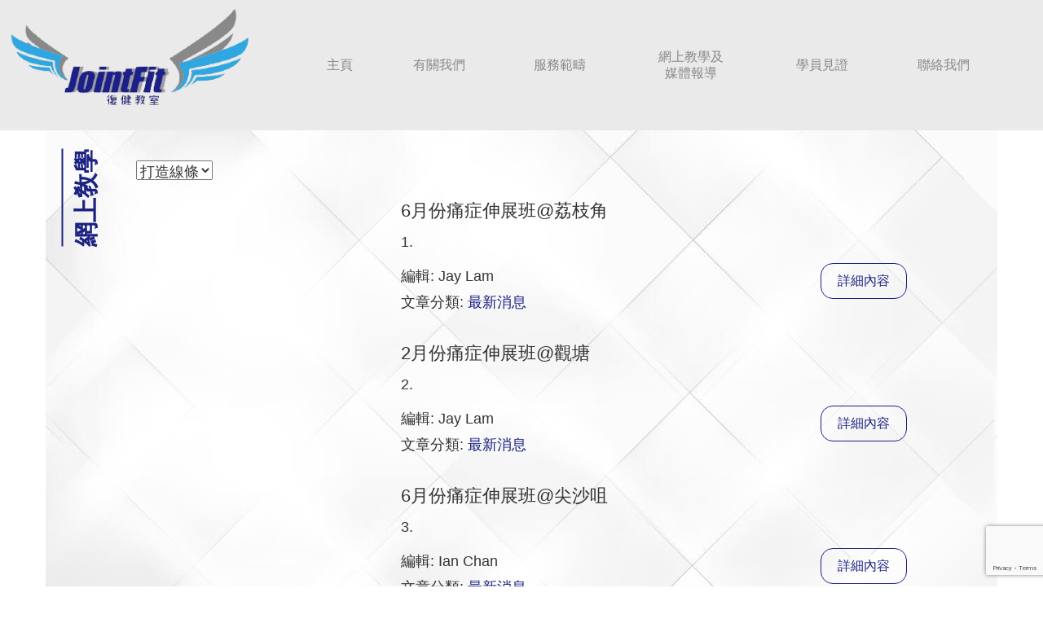

--- FILE ---
content_type: text/html; charset=UTF-8
request_url: https://www.jointfit.hk/category/%E6%9C%80%E6%96%B0%E6%B6%88%E6%81%AF/
body_size: 10945
content:
<!DOCTYPE html><html lang="zh-HK" class="no-js"><head><title>JointFit &raquo; 最新消息</title><meta name="description" content="復健敎室"><meta charset="UTF-8"><meta name="viewport" content="width=device-width, initial-scale=1.0"><link rel="profile" href="https://gmpg.org/xfn/11"><link rel="apple-touch-icon" sizes="57x57" href="https://www.jointfit.hk/wp-content/themes/hjmedia/icon/apple-icon-57x57.png"><link rel="apple-touch-icon" sizes="60x60" href="https://www.jointfit.hk/wp-content/themes/hjmedia/icon/apple-icon-60x60.png"><link rel="apple-touch-icon" sizes="72x72" href="https://www.jointfit.hk/wp-content/themes/hjmedia/icon/apple-icon-72x72.png"><link rel="apple-touch-icon" sizes="76x76" href="https://www.jointfit.hk/wp-content/themes/hjmedia/icon/apple-icon-76x76.png"><link rel="apple-touch-icon" sizes="114x114" href="https://www.jointfit.hk/wp-content/themes/hjmedia/icon/apple-icon-114x114.png"><link rel="apple-touch-icon" sizes="120x120" href="https://www.jointfit.hk/wp-content/themes/hjmedia/icon/apple-icon-120x120.png"><link rel="apple-touch-icon" sizes="144x144" href="https://www.jointfit.hk/wp-content/themes/hjmedia/icon/apple-icon-144x144.png"><link rel="apple-touch-icon" sizes="152x152" href="https://www.jointfit.hk/wp-content/themes/hjmedia/icon/apple-icon-152x152.png"><link rel="apple-touch-icon" sizes="180x180" href="https://www.jointfit.hk/wp-content/themes/hjmedia/icon/apple-icon-180x180.png"><link rel="icon" type="image/png" sizes="192x192"  href="https://www.jointfit.hk/wp-content/themes/hjmedia/icon/android-icon-192x192.png"><link rel="icon" type="image/png" sizes="32x32" href="https://www.jointfit.hk/wp-content/themes/hjmedia/icon/favicon-32x32.png"><link rel="icon" type="image/png" sizes="96x96" href="https://www.jointfit.hk/wp-content/themes/hjmedia/icon/favicon-96x96.png"><link rel="icon" type="image/png" sizes="16x16" href="https://www.jointfit.hk/wp-content/themes/hjmedia/icon/favicon-16x16.png"><link rel="manifest" href="https://www.jointfit.hk/wp-content/themes/hjmedia/icon/manifest.json"><meta name="msapplication-TileColor" content="#ffffff"><meta name="msapplication-TileImage" content="https://www.jointfit.hk/wp-content/themes/hjmedia/icon/ms-icon-144x144.png"><meta name="theme-color" content="#ffffff"> <!--[if lt IE 9]> <script src="https://www.jointfit.hk/wp-content/themes/hjmedia/js/html5.js"></script> <![endif]--><meta name='robots' content='max-image-preview:large' /><style>img:is([sizes="auto" i], [sizes^="auto," i]) { contain-intrinsic-size: 3000px 1500px }</style> <script data-cfasync="false" data-pagespeed-no-defer>var gtm4wp_datalayer_name = "dataLayer";
	var dataLayer = dataLayer || [];</script> <link rel="alternate" type="application/rss+xml" title="訂閱《JointFit》&raquo; 分類〈最新消息〉的資訊提供" href="https://www.jointfit.hk/category/%e6%9c%80%e6%96%b0%e6%b6%88%e6%81%af/feed/" /> <script type="text/javascript">window._wpemojiSettings = {"baseUrl":"https:\/\/s.w.org\/images\/core\/emoji\/15.0.3\/72x72\/","ext":".png","svgUrl":"https:\/\/s.w.org\/images\/core\/emoji\/15.0.3\/svg\/","svgExt":".svg","source":{"concatemoji":"https:\/\/www.jointfit.hk\/wp-includes\/js\/wp-emoji-release.min.js"}};
/*! This file is auto-generated */
!function(i,n){var o,s,e;function c(e){try{var t={supportTests:e,timestamp:(new Date).valueOf()};sessionStorage.setItem(o,JSON.stringify(t))}catch(e){}}function p(e,t,n){e.clearRect(0,0,e.canvas.width,e.canvas.height),e.fillText(t,0,0);var t=new Uint32Array(e.getImageData(0,0,e.canvas.width,e.canvas.height).data),r=(e.clearRect(0,0,e.canvas.width,e.canvas.height),e.fillText(n,0,0),new Uint32Array(e.getImageData(0,0,e.canvas.width,e.canvas.height).data));return t.every(function(e,t){return e===r[t]})}function u(e,t,n){switch(t){case"flag":return n(e,"\ud83c\udff3\ufe0f\u200d\u26a7\ufe0f","\ud83c\udff3\ufe0f\u200b\u26a7\ufe0f")?!1:!n(e,"\ud83c\uddfa\ud83c\uddf3","\ud83c\uddfa\u200b\ud83c\uddf3")&&!n(e,"\ud83c\udff4\udb40\udc67\udb40\udc62\udb40\udc65\udb40\udc6e\udb40\udc67\udb40\udc7f","\ud83c\udff4\u200b\udb40\udc67\u200b\udb40\udc62\u200b\udb40\udc65\u200b\udb40\udc6e\u200b\udb40\udc67\u200b\udb40\udc7f");case"emoji":return!n(e,"\ud83d\udc26\u200d\u2b1b","\ud83d\udc26\u200b\u2b1b")}return!1}function f(e,t,n){var r="undefined"!=typeof WorkerGlobalScope&&self instanceof WorkerGlobalScope?new OffscreenCanvas(300,150):i.createElement("canvas"),a=r.getContext("2d",{willReadFrequently:!0}),o=(a.textBaseline="top",a.font="600 32px Arial",{});return e.forEach(function(e){o[e]=t(a,e,n)}),o}function t(e){var t=i.createElement("script");t.src=e,t.defer=!0,i.head.appendChild(t)}"undefined"!=typeof Promise&&(o="wpEmojiSettingsSupports",s=["flag","emoji"],n.supports={everything:!0,everythingExceptFlag:!0},e=new Promise(function(e){i.addEventListener("DOMContentLoaded",e,{once:!0})}),new Promise(function(t){var n=function(){try{var e=JSON.parse(sessionStorage.getItem(o));if("object"==typeof e&&"number"==typeof e.timestamp&&(new Date).valueOf()<e.timestamp+604800&&"object"==typeof e.supportTests)return e.supportTests}catch(e){}return null}();if(!n){if("undefined"!=typeof Worker&&"undefined"!=typeof OffscreenCanvas&&"undefined"!=typeof URL&&URL.createObjectURL&&"undefined"!=typeof Blob)try{var e="postMessage("+f.toString()+"("+[JSON.stringify(s),u.toString(),p.toString()].join(",")+"));",r=new Blob([e],{type:"text/javascript"}),a=new Worker(URL.createObjectURL(r),{name:"wpTestEmojiSupports"});return void(a.onmessage=function(e){c(n=e.data),a.terminate(),t(n)})}catch(e){}c(n=f(s,u,p))}t(n)}).then(function(e){for(var t in e)n.supports[t]=e[t],n.supports.everything=n.supports.everything&&n.supports[t],"flag"!==t&&(n.supports.everythingExceptFlag=n.supports.everythingExceptFlag&&n.supports[t]);n.supports.everythingExceptFlag=n.supports.everythingExceptFlag&&!n.supports.flag,n.DOMReady=!1,n.readyCallback=function(){n.DOMReady=!0}}).then(function(){return e}).then(function(){var e;n.supports.everything||(n.readyCallback(),(e=n.source||{}).concatemoji?t(e.concatemoji):e.wpemoji&&e.twemoji&&(t(e.twemoji),t(e.wpemoji)))}))}((window,document),window._wpemojiSettings);</script> <style id='wp-emoji-styles-inline-css' type='text/css'>img.wp-smiley, img.emoji {
		display: inline !important;
		border: none !important;
		box-shadow: none !important;
		height: 1em !important;
		width: 1em !important;
		margin: 0 0.07em !important;
		vertical-align: -0.1em !important;
		background: none !important;
		padding: 0 !important;
	}</style><link rel='stylesheet' id='wp-block-library-css' href='https://www.jointfit.hk/wp-includes/css/dist/block-library/style.min.css' type='text/css' media='all' /><style id='classic-theme-styles-inline-css' type='text/css'>/*! This file is auto-generated */
.wp-block-button__link{color:#fff;background-color:#32373c;border-radius:9999px;box-shadow:none;text-decoration:none;padding:calc(.667em + 2px) calc(1.333em + 2px);font-size:1.125em}.wp-block-file__button{background:#32373c;color:#fff;text-decoration:none}</style><style id='global-styles-inline-css' type='text/css'>:root{--wp--preset--aspect-ratio--square: 1;--wp--preset--aspect-ratio--4-3: 4/3;--wp--preset--aspect-ratio--3-4: 3/4;--wp--preset--aspect-ratio--3-2: 3/2;--wp--preset--aspect-ratio--2-3: 2/3;--wp--preset--aspect-ratio--16-9: 16/9;--wp--preset--aspect-ratio--9-16: 9/16;--wp--preset--color--black: #000000;--wp--preset--color--cyan-bluish-gray: #abb8c3;--wp--preset--color--white: #ffffff;--wp--preset--color--pale-pink: #f78da7;--wp--preset--color--vivid-red: #cf2e2e;--wp--preset--color--luminous-vivid-orange: #ff6900;--wp--preset--color--luminous-vivid-amber: #fcb900;--wp--preset--color--light-green-cyan: #7bdcb5;--wp--preset--color--vivid-green-cyan: #00d084;--wp--preset--color--pale-cyan-blue: #8ed1fc;--wp--preset--color--vivid-cyan-blue: #0693e3;--wp--preset--color--vivid-purple: #9b51e0;--wp--preset--gradient--vivid-cyan-blue-to-vivid-purple: linear-gradient(135deg,rgba(6,147,227,1) 0%,rgb(155,81,224) 100%);--wp--preset--gradient--light-green-cyan-to-vivid-green-cyan: linear-gradient(135deg,rgb(122,220,180) 0%,rgb(0,208,130) 100%);--wp--preset--gradient--luminous-vivid-amber-to-luminous-vivid-orange: linear-gradient(135deg,rgba(252,185,0,1) 0%,rgba(255,105,0,1) 100%);--wp--preset--gradient--luminous-vivid-orange-to-vivid-red: linear-gradient(135deg,rgba(255,105,0,1) 0%,rgb(207,46,46) 100%);--wp--preset--gradient--very-light-gray-to-cyan-bluish-gray: linear-gradient(135deg,rgb(238,238,238) 0%,rgb(169,184,195) 100%);--wp--preset--gradient--cool-to-warm-spectrum: linear-gradient(135deg,rgb(74,234,220) 0%,rgb(151,120,209) 20%,rgb(207,42,186) 40%,rgb(238,44,130) 60%,rgb(251,105,98) 80%,rgb(254,248,76) 100%);--wp--preset--gradient--blush-light-purple: linear-gradient(135deg,rgb(255,206,236) 0%,rgb(152,150,240) 100%);--wp--preset--gradient--blush-bordeaux: linear-gradient(135deg,rgb(254,205,165) 0%,rgb(254,45,45) 50%,rgb(107,0,62) 100%);--wp--preset--gradient--luminous-dusk: linear-gradient(135deg,rgb(255,203,112) 0%,rgb(199,81,192) 50%,rgb(65,88,208) 100%);--wp--preset--gradient--pale-ocean: linear-gradient(135deg,rgb(255,245,203) 0%,rgb(182,227,212) 50%,rgb(51,167,181) 100%);--wp--preset--gradient--electric-grass: linear-gradient(135deg,rgb(202,248,128) 0%,rgb(113,206,126) 100%);--wp--preset--gradient--midnight: linear-gradient(135deg,rgb(2,3,129) 0%,rgb(40,116,252) 100%);--wp--preset--font-size--small: 13px;--wp--preset--font-size--medium: 20px;--wp--preset--font-size--large: 36px;--wp--preset--font-size--x-large: 42px;--wp--preset--spacing--20: 0.44rem;--wp--preset--spacing--30: 0.67rem;--wp--preset--spacing--40: 1rem;--wp--preset--spacing--50: 1.5rem;--wp--preset--spacing--60: 2.25rem;--wp--preset--spacing--70: 3.38rem;--wp--preset--spacing--80: 5.06rem;--wp--preset--shadow--natural: 6px 6px 9px rgba(0, 0, 0, 0.2);--wp--preset--shadow--deep: 12px 12px 50px rgba(0, 0, 0, 0.4);--wp--preset--shadow--sharp: 6px 6px 0px rgba(0, 0, 0, 0.2);--wp--preset--shadow--outlined: 6px 6px 0px -3px rgba(255, 255, 255, 1), 6px 6px rgba(0, 0, 0, 1);--wp--preset--shadow--crisp: 6px 6px 0px rgba(0, 0, 0, 1);}:where(.is-layout-flex){gap: 0.5em;}:where(.is-layout-grid){gap: 0.5em;}body .is-layout-flex{display: flex;}.is-layout-flex{flex-wrap: wrap;align-items: center;}.is-layout-flex > :is(*, div){margin: 0;}body .is-layout-grid{display: grid;}.is-layout-grid > :is(*, div){margin: 0;}:where(.wp-block-columns.is-layout-flex){gap: 2em;}:where(.wp-block-columns.is-layout-grid){gap: 2em;}:where(.wp-block-post-template.is-layout-flex){gap: 1.25em;}:where(.wp-block-post-template.is-layout-grid){gap: 1.25em;}.has-black-color{color: var(--wp--preset--color--black) !important;}.has-cyan-bluish-gray-color{color: var(--wp--preset--color--cyan-bluish-gray) !important;}.has-white-color{color: var(--wp--preset--color--white) !important;}.has-pale-pink-color{color: var(--wp--preset--color--pale-pink) !important;}.has-vivid-red-color{color: var(--wp--preset--color--vivid-red) !important;}.has-luminous-vivid-orange-color{color: var(--wp--preset--color--luminous-vivid-orange) !important;}.has-luminous-vivid-amber-color{color: var(--wp--preset--color--luminous-vivid-amber) !important;}.has-light-green-cyan-color{color: var(--wp--preset--color--light-green-cyan) !important;}.has-vivid-green-cyan-color{color: var(--wp--preset--color--vivid-green-cyan) !important;}.has-pale-cyan-blue-color{color: var(--wp--preset--color--pale-cyan-blue) !important;}.has-vivid-cyan-blue-color{color: var(--wp--preset--color--vivid-cyan-blue) !important;}.has-vivid-purple-color{color: var(--wp--preset--color--vivid-purple) !important;}.has-black-background-color{background-color: var(--wp--preset--color--black) !important;}.has-cyan-bluish-gray-background-color{background-color: var(--wp--preset--color--cyan-bluish-gray) !important;}.has-white-background-color{background-color: var(--wp--preset--color--white) !important;}.has-pale-pink-background-color{background-color: var(--wp--preset--color--pale-pink) !important;}.has-vivid-red-background-color{background-color: var(--wp--preset--color--vivid-red) !important;}.has-luminous-vivid-orange-background-color{background-color: var(--wp--preset--color--luminous-vivid-orange) !important;}.has-luminous-vivid-amber-background-color{background-color: var(--wp--preset--color--luminous-vivid-amber) !important;}.has-light-green-cyan-background-color{background-color: var(--wp--preset--color--light-green-cyan) !important;}.has-vivid-green-cyan-background-color{background-color: var(--wp--preset--color--vivid-green-cyan) !important;}.has-pale-cyan-blue-background-color{background-color: var(--wp--preset--color--pale-cyan-blue) !important;}.has-vivid-cyan-blue-background-color{background-color: var(--wp--preset--color--vivid-cyan-blue) !important;}.has-vivid-purple-background-color{background-color: var(--wp--preset--color--vivid-purple) !important;}.has-black-border-color{border-color: var(--wp--preset--color--black) !important;}.has-cyan-bluish-gray-border-color{border-color: var(--wp--preset--color--cyan-bluish-gray) !important;}.has-white-border-color{border-color: var(--wp--preset--color--white) !important;}.has-pale-pink-border-color{border-color: var(--wp--preset--color--pale-pink) !important;}.has-vivid-red-border-color{border-color: var(--wp--preset--color--vivid-red) !important;}.has-luminous-vivid-orange-border-color{border-color: var(--wp--preset--color--luminous-vivid-orange) !important;}.has-luminous-vivid-amber-border-color{border-color: var(--wp--preset--color--luminous-vivid-amber) !important;}.has-light-green-cyan-border-color{border-color: var(--wp--preset--color--light-green-cyan) !important;}.has-vivid-green-cyan-border-color{border-color: var(--wp--preset--color--vivid-green-cyan) !important;}.has-pale-cyan-blue-border-color{border-color: var(--wp--preset--color--pale-cyan-blue) !important;}.has-vivid-cyan-blue-border-color{border-color: var(--wp--preset--color--vivid-cyan-blue) !important;}.has-vivid-purple-border-color{border-color: var(--wp--preset--color--vivid-purple) !important;}.has-vivid-cyan-blue-to-vivid-purple-gradient-background{background: var(--wp--preset--gradient--vivid-cyan-blue-to-vivid-purple) !important;}.has-light-green-cyan-to-vivid-green-cyan-gradient-background{background: var(--wp--preset--gradient--light-green-cyan-to-vivid-green-cyan) !important;}.has-luminous-vivid-amber-to-luminous-vivid-orange-gradient-background{background: var(--wp--preset--gradient--luminous-vivid-amber-to-luminous-vivid-orange) !important;}.has-luminous-vivid-orange-to-vivid-red-gradient-background{background: var(--wp--preset--gradient--luminous-vivid-orange-to-vivid-red) !important;}.has-very-light-gray-to-cyan-bluish-gray-gradient-background{background: var(--wp--preset--gradient--very-light-gray-to-cyan-bluish-gray) !important;}.has-cool-to-warm-spectrum-gradient-background{background: var(--wp--preset--gradient--cool-to-warm-spectrum) !important;}.has-blush-light-purple-gradient-background{background: var(--wp--preset--gradient--blush-light-purple) !important;}.has-blush-bordeaux-gradient-background{background: var(--wp--preset--gradient--blush-bordeaux) !important;}.has-luminous-dusk-gradient-background{background: var(--wp--preset--gradient--luminous-dusk) !important;}.has-pale-ocean-gradient-background{background: var(--wp--preset--gradient--pale-ocean) !important;}.has-electric-grass-gradient-background{background: var(--wp--preset--gradient--electric-grass) !important;}.has-midnight-gradient-background{background: var(--wp--preset--gradient--midnight) !important;}.has-small-font-size{font-size: var(--wp--preset--font-size--small) !important;}.has-medium-font-size{font-size: var(--wp--preset--font-size--medium) !important;}.has-large-font-size{font-size: var(--wp--preset--font-size--large) !important;}.has-x-large-font-size{font-size: var(--wp--preset--font-size--x-large) !important;}
:where(.wp-block-post-template.is-layout-flex){gap: 1.25em;}:where(.wp-block-post-template.is-layout-grid){gap: 1.25em;}
:where(.wp-block-columns.is-layout-flex){gap: 2em;}:where(.wp-block-columns.is-layout-grid){gap: 2em;}
:root :where(.wp-block-pullquote){font-size: 1.5em;line-height: 1.6;}</style><link rel='stylesheet' id='ccw_main_css-css' href='https://www.jointfit.hk/wp-content/plugins/click-to-chat-for-whatsapp/prev/assets/css/mainstyles.css?ver=4.10' type='text/css' media='all' /><link rel='stylesheet' id='contact-form-7-css' href='https://www.jointfit.hk/wp-content/plugins/contact-form-7/includes/css/styles.css?ver=6.0.3' type='text/css' media='all' /><link rel='stylesheet' id='dashicons-css' href='https://www.jointfit.hk/wp-includes/css/dashicons.min.css' type='text/css' media='all' /><link rel='stylesheet' id='post-views-counter-frontend-css' href='https://www.jointfit.hk/wp-content/plugins/post-views-counter/css/frontend.min.css?ver=1.4.7' type='text/css' media='all' /><link rel='stylesheet' id='st-widget-css' href='https://www.jointfit.hk/wp-content/plugins/share-this/css/style.css' type='text/css' media='all' /><link rel='stylesheet' id='wp-pagenavi-css' href='https://www.jointfit.hk/wp-content/plugins/wp-pagenavi/pagenavi-css.css?ver=2.70' type='text/css' media='all' /><link rel='stylesheet' id='bootstrap-css' href='https://www.jointfit.hk/wp-content/themes/hjmedia/css/bootstrap.css?ver=3.3.7' type='text/css' media='all' /><link rel='stylesheet' id='font-awesome-css' href='https://www.jointfit.hk/wp-content/themes/hjmedia/css/font-awesome/css/font-awesome.min.css?ver=4.7.0' type='text/css' media='all' /><link rel='stylesheet' id='hjonecss-css' href='https://www.jointfit.hk/wp-content/themes/hjmedia/css/hjone.css?ver=1.0.3' type='text/css' media='all' /> <script type="text/javascript" async src="https://www.jointfit.hk/wp-content/plugins/burst-statistics/helpers/timeme/timeme.min.js?ver=1.7.3" id="burst-timeme-js"></script> <script type="text/javascript" id="burst-js-extra">var burst = {"cookie_retention_days":"30","beacon_url":"https:\/\/www.jointfit.hk\/wp-content\/plugins\/burst-statistics\/endpoint.php","options":{"beacon_enabled":1,"enable_cookieless_tracking":0,"enable_turbo_mode":0,"do_not_track":0,"track_url_change":0},"goals":[],"goals_script_url":"https:\/\/www.jointfit.hk\/wp-content\/plugins\/burst-statistics\/\/assets\/js\/build\/burst-goals.js?v=1.7.3"};</script> <script type="text/javascript" async src="https://www.jointfit.hk/wp-content/plugins/burst-statistics/assets/js/build/burst.min.js?ver=1.7.3" id="burst-js"></script> <link rel="https://api.w.org/" href="https://www.jointfit.hk/wp-json/" /><link rel="alternate" title="JSON" type="application/json" href="https://www.jointfit.hk/wp-json/wp/v2/categories/3" /><link rel="EditURI" type="application/rsd+xml" title="RSD" href="https://www.jointfit.hk/xmlrpc.php?rsd" /> <script charset="utf-8" type="text/javascript">var switchTo5x=true;</script> <script charset="utf-8" type="text/javascript" id="st_insights_js" src="https://w.sharethis.com/button/buttons.js?publisher=2aa5e07a-cb9e-4ea9-bf8a-29c78bd35f7d&amp;product=sharethis-wordpress"></script> <script charset="utf-8" type="text/javascript">stLight.options({"publisher":"2aa5e07a-cb9e-4ea9-bf8a-29c78bd35f7d"});var st_type="wordpress4.7.5";</script> <style type="text/css" id="tve_global_variables">:root{}</style>
 <script data-cfasync="false" data-pagespeed-no-defer>var dataLayer_content = {"pagePostType":"post","pagePostType2":"category-post","pageCategory":["%e6%9c%80%e6%96%b0%e6%b6%88%e6%81%af"]};
	dataLayer.push( dataLayer_content );</script> <script data-cfasync="false">(function(w,d,s,l,i){w[l]=w[l]||[];w[l].push({'gtm.start':
new Date().getTime(),event:'gtm.js'});var f=d.getElementsByTagName(s)[0],
j=d.createElement(s),dl=l!='dataLayer'?'&l='+l:'';j.async=true;j.src=
'//www.googletagmanager.com/gtm.js?id='+i+dl;f.parentNode.insertBefore(j,f);
})(window,document,'script','dataLayer','GTM-WMS2FW7');</script> <meta name="generator" content="Powered by WPBakery Page Builder - drag and drop page builder for WordPress."/><style type="text/css" id="thrive-default-styles"></style><noscript><style>.wpb_animate_when_almost_visible { opacity: 1; }</style></noscript> <!--[if lt IE 9]> <script src="https://www.jointfit.hk/wp-content/themes/hjmedia/assets/js/html5shiv.js"></script> <script src="https://www.jointfit.hk/wp-content/themes/hjmedia/assets/js/respond.min.js"></script> <![endif]--> <script>(function(i,s,o,g,r,a,m){i['GoogleAnalyticsObject']=r;i[r]=i[r]||function(){
  (i[r].q=i[r].q||[]).push(arguments)},i[r].l=1*new Date();a=s.createElement(o),
  m=s.getElementsByTagName(o)[0];a.async=1;a.src=g;m.parentNode.insertBefore(a,m)
  })(window,document,'script','https://www.google-analytics.com/analytics.js','ga');

  ga('create', 'UA-57410144-1', 'auto');
  ga('send', 'pageview');</script> </head><body data-rsssl=1 class="archive category category-3 wpb-js-composer js-comp-ver-6.9.0 vc_responsive"> <script>(function(i,s,o,g,r,a,m){i['GoogleAnalyticsObject']=r;i[r]=i[r]||function(){
  (i[r].q=i[r].q||[]).push(arguments)},i[r].l=1*new Date();a=s.createElement(o),
  m=s.getElementsByTagName(o)[0];a.async=1;a.src=g;m.parentNode.insertBefore(a,m)
  })(window,document,'script','https://www.google-analytics.com/analytics.js','ga');

  ga('create', 'UA-99911191-1', 'auto');
  ga('send', 'pageview');</script> <div id="bodyCon"><div class="container-fluid"><header class="row header"><div class="col-xs-12 "> <a href="https://www.jointfit.hk"><img src="https://www.jointfit.hk/wp-content/uploads/2017/05/join-fit-logo.png" class="theme-logo"></a> <button aria-controls="site-navigation" aria-expanded="true" id="mobileShowMenu" class="navbar-toggle" data-target="#site-navigation" data-toggle="collapse" type="button"><i class="fa fa-bars" aria-hidden="true"></i></button><div class="menuBar"><nav class="collapse navbar-collapse" id="site-navigation" itemscope itemtype="http://schema.org/SiteNavigationElement"><div class="headerMenuCon"><ul id="menu-mainmenu" class="nav navbar-nav mainmenu"><li id="menu-item-7" class="menu-item menu-item-type-post_type menu-item-object-page menu-item-home menu-item-7"><a href="https://www.jointfit.hk/">主頁</a></li><li id="menu-item-215" class="menu-item menu-item-type-custom menu-item-object-custom menu-item-has-children menu-item-215"><a href="/#homeabout">有關我們</a><ul class="sub-menu"><li id="menu-item-1250" class="menu-item menu-item-type-custom menu-item-object-custom menu-item-1250"><a href="/#homeabout">公司簡介</a></li><li id="menu-item-22" class="menu-item menu-item-type-post_type menu-item-object-page menu-item-22"><a href="https://www.jointfit.hk/team/">復康團隊</a></li><li id="menu-item-188" class="menu-item menu-item-type-taxonomy menu-item-object-category menu-item-188"><a href="https://www.jointfit.hk/category/media/">媒體報導</a></li></ul></li><li id="menu-item-211" class="menu-item menu-item-type-post_type menu-item-object-page menu-item-has-children menu-item-211"><a href="https://www.jointfit.hk/%e4%bc%81%e6%a5%ad%e6%9c%8d%e5%8b%99/">服務範疇</a><ul class="sub-menu"><li id="menu-item-166" class="menu-item menu-item-type-post_type menu-item-object-page menu-item-166"><a href="https://www.jointfit.hk/rehabtraining/">物理治療及復健計劃</a></li><li id="menu-item-1316" class="menu-item menu-item-type-post_type menu-item-object-page menu-item-1316"><a href="https://www.jointfit.hk/%e7%97%9b%e7%97%87%e4%bc%b8%e5%b1%95%e7%8f%ad%e5%8f%8a%e5%b7%a5%e4%bd%9c%e5%9d%8a/">痛症伸展班及工作坊</a></li><li id="menu-item-1315" class="menu-item menu-item-type-post_type menu-item-object-page menu-item-1315"><a href="https://www.jointfit.hk/%e9%95%b7%e8%80%85%e5%be%a9%e5%ba%b7%e8%a8%88%e5%8a%83/">長者復康計劃</a></li></ul></li><li id="menu-item-212" class="menu-item menu-item-type-taxonomy menu-item-object-category menu-item-has-children menu-item-212"><a href="https://www.jointfit.hk/category/fitness/">網上教學及<br>媒體報導</a><ul class="sub-menu"><li id="menu-item-1319" class="menu-item menu-item-type-post_type menu-item-object-page menu-item-1319"><a href="https://www.jointfit.hk/7-days-challenge/">7日鬆一鬆挑戰</a></li><li id="menu-item-1317" class="menu-item menu-item-type-post_type menu-item-object-page menu-item-1317"><a href="https://www.jointfit.hk/21days-back-class/">21日網上拉背課程</a></li><li id="menu-item-1318" class="menu-item menu-item-type-post_type menu-item-object-page menu-item-1318"><a href="https://www.jointfit.hk/21day-online-class/">21日網上前彎課程</a></li><li id="menu-item-183" class="menu-item menu-item-type-taxonomy menu-item-object-category menu-item-183"><a href="https://www.jointfit.hk/category/fitness/">網上教學</a></li></ul></li><li id="menu-item-299" class="menu-item menu-item-type-taxonomy menu-item-object-testimtype menu-item-has-children menu-item-299"><a href="https://www.jointfit.hk/testimtype/personal/">學員見證</a><ul class="sub-menu"><li id="menu-item-301" class="menu-item menu-item-type-taxonomy menu-item-object-testimtype menu-item-301"><a href="https://www.jointfit.hk/testimtype/personal/">個人客戶</a></li><li id="menu-item-300" class="menu-item menu-item-type-taxonomy menu-item-object-testimtype menu-item-300"><a href="https://www.jointfit.hk/testimtype/business/">公司客戶</a></li></ul></li><li id="menu-item-214" class="menu-item menu-item-type-custom menu-item-object-custom menu-item-214"><a href="/#contact-us">聯絡我們</a></li><li id="menu-item-243" class="visible-xs callnow menu-item menu-item-type-custom menu-item-object-custom menu-item-243"><a href="tel:90815474"><i class="fa fa-phone-square" aria-hidden="true"></i> 立即查詢</a></li></ul></div></nav></div></div></header></div><div class="container mainContainer"><div class="row"><div class="col-xs-12"><div id="primary" class="content-area"><main id="main" class="content-area"><div class="row"><div class="col-xs-12 bgtestim pad-b35 pad-t35"><h2 class="sideTitle tistimTitle sideBlue">網上敎學</h2><div class="row"><div class="col-sm-offset-1 col-sm-10 col-xs-12"><div class="mar-b20"> <select  name='cat' id='cat' class='postform'><option class="level-0" value="6">打造線條</option><option class="level-0" value="7">勞損復健</option> </select></div> <script type="text/javascript">var dropdown = document.getElementById( "cat" );

							function onCatChange() {
								if ( dropdown.options[ dropdown.selectedIndex ].value > 0 ) {
									location.href = "https://www.jointfit.hk?cat=" + dropdown.options[ dropdown.selectedIndex ].value;
								}
							}
							dropdown.onchange = onCatChange;</script> <article class="row"><div class="col-sm-4 col-xs-3 mar-b15"></div><div class="col-sm-8 col-xs-9 mar-b35"><head><h2> 6月份痛症伸展班@荔枝角</h2></head><p class="excerpt"> 1.</p><div class="row"><div class="col-xs-6"> 編輯:
 Jay Lam<br> 文章分類: <span class="catname"> <a href="https://www.jointfit.hk/category/%e6%9c%80%e6%96%b0%e6%b6%88%e6%81%af/" rel="category tag">最新消息</a> </span></div><div class="col-xs-6"> <a class="btn btn-large btn-outline pull-right" href="https://www.jointfit.hk/groupclasslck/"> 詳細內容 </a></div></div></div></article><article class="row"><div class="col-sm-4 col-xs-3 mar-b15"></div><div class="col-sm-8 col-xs-9 mar-b35"><head><h2> 2月份痛症伸展班@觀塘</h2></head><p class="excerpt"> 2.</p><div class="row"><div class="col-xs-6"> 編輯:
 Jay Lam<br> 文章分類: <span class="catname"> <a href="https://www.jointfit.hk/category/%e6%9c%80%e6%96%b0%e6%b6%88%e6%81%af/" rel="category tag">最新消息</a> </span></div><div class="col-xs-6"> <a class="btn btn-large btn-outline pull-right" href="https://www.jointfit.hk/groupclasskt/"> 詳細內容 </a></div></div></div></article><article class="row"><div class="col-sm-4 col-xs-3 mar-b15"></div><div class="col-sm-8 col-xs-9 mar-b35"><head><h2> 6月份痛症伸展班@尖沙咀</h2></head><p class="excerpt"> 3.</p><div class="row"><div class="col-xs-6"> 編輯:
 Ian Chan<br> 文章分類: <span class="catname"> <a href="https://www.jointfit.hk/category/%e6%9c%80%e6%96%b0%e6%b6%88%e6%81%af/" rel="category tag">最新消息</a> </span></div><div class="col-xs-6"> <a class="btn btn-large btn-outline pull-right" href="https://www.jointfit.hk/groupclass/"> 詳細內容 </a></div></div></div></article><div class="row"><div class="col-xs-12 pad-t20 pad-b20"></div></div></div></div> <a href="https://www.jointfit.hk" class="btn-more grey dmar-l70 pull-left"><i class="fa fa-home" aria-hidden="true"></i> 返回主頁</a></div></main></div><footer class="" id="contact-us"><div class="row footer"><div class="col-sm-6 col-xs-12 mar-b35"><ul id="footer-left" class="footer-sidebar"><li id="text-2" class="widget widget_text"><div class="textwidget"><h3 mar-b25>CONTACT US</h3><ul class="contact"><li><i class="fa fa-home" aria-hidden="true"></i> 銅鑼灣高士威道2-6A號華都大廈7樓7B2室<br></li><li><i class="fa fa-phone" aria-hidden="true"></i> 90815474 - whatsapp</li><li><i class="fa fa-envelope" aria-hidden="true"></i> <a href="/cdn-cgi/l/email-protection#0f466169604f656066617be0a38e7b216764">Info@jointﬁt.hk</a></li></ul></div></li></ul></div><div class="col-sm-6 col-xs-12 mar-b35"><ul id="footer-right" class="footer-sidebar"><li id="text-3" class="widget widget_text"><div class="textwidget"><div class="wpcf7 no-js" id="wpcf7-f107-o1" lang="zh-HK" dir="ltr" data-wpcf7-id="107"><div class="screen-reader-response"><p role="status" aria-live="polite" aria-atomic="true"></p><ul></ul></div><form action="/category/%E6%9C%80%E6%96%B0%E6%B6%88%E6%81%AF/#wpcf7-f107-o1" method="post" class="wpcf7-form init" aria-label="Contact form" novalidate="novalidate" data-status="init"><div style="display: none;"> <input type="hidden" name="_wpcf7" value="107" /> <input type="hidden" name="_wpcf7_version" value="6.0.3" /> <input type="hidden" name="_wpcf7_locale" value="zh_HK" /> <input type="hidden" name="_wpcf7_unit_tag" value="wpcf7-f107-o1" /> <input type="hidden" name="_wpcf7_container_post" value="0" /> <input type="hidden" name="_wpcf7_posted_data_hash" value="" /> <input type="hidden" name="_wpcf7_recaptcha_response" value="" /></div><div class="formFieldWithBorder"><p><span class="wpcf7-form-control-wrap" data-name="your-name"><input size="40" maxlength="400" class="wpcf7-form-control wpcf7-text wpcf7-validates-as-required form-control footerForm" aria-required="true" aria-invalid="false" placeholder="姓名NAME:" value="" type="text" name="your-name" /></span></p></div><div class="formFieldWithBorder"><p><span class="wpcf7-form-control-wrap" data-name="your-tel"><input size="40" maxlength="400" class="wpcf7-form-control wpcf7-text wpcf7-validates-as-required form-control footerForm" aria-required="true" aria-invalid="false" placeholder="電話PHONE NO:" value="" type="text" name="your-tel" /></span></p></div><div class="formFieldWithBorder"><p><span class="wpcf7-form-control-wrap" data-name="your-email"><input size="40" maxlength="400" class="wpcf7-form-control wpcf7-email wpcf7-validates-as-required wpcf7-text wpcf7-validates-as-email form-control footerForm" aria-required="true" aria-invalid="false" placeholder="電郵EMAIL:" value="" type="email" name="your-email" /></span></p></div><div class="formFieldWithBorder" style="padding:6px;"><p>服務查詢: <span class="wpcf7-form-control-wrap" data-name="service"><select class="wpcf7-form-control wpcf7-select wpcf7-validates-as-required form-control footerSelect" aria-required="true" aria-invalid="false" name="service"><option value="">&#8212;Please choose an option&#8212;</option><option value="私人健身課程">私人健身課程</option><option value="僱員健康">僱員健康</option><option value="脊椎伸展班">脊椎伸展班</option></select></span></p></div><div class="formFieldWithBorder" style="padding-bottom:6px;"><p><span class="wpcf7-form-control-wrap" data-name="textarea-299"><textarea cols="40" rows="10" maxlength="2000" class="wpcf7-form-control wpcf7-textarea form-control footerTextArea footerForm" aria-invalid="false" placeholder="查詢內容:" name="textarea-299"></textarea></span><br /> <br /> &nbsp;&nbsp;*JointFit 會有專人於48小時內回覆你的查詢&nbsp;&nbsp;<input class="wpcf7-form-control wpcf7-submit has-spinner btn btn-warning" type="submit" value="送出" /></p></div><div class="wpcf7-response-output" aria-hidden="true"></div></form></div></div></li><li id="custom_html-2" class="widget_text widget widget_custom_html"><div class="textwidget custom-html-widget">Site <a href="https://www.ringoli.net/online-shop-seo-action-plan/">SEO Support</a> by Ringo Li</div></li></ul></div><div class="col-xs-12 mar-b20"><div class="footerMenuCon"><ul id="menu-footer-menu" class="footer-menu"><li id="menu-item-217" class="menu-item menu-item-type-custom menu-item-object-custom menu-item-217"><a href="/#homeabout">公司簡介</a></li><li id="menu-item-94" class="menu-item menu-item-type-post_type menu-item-object-page menu-item-94"><a href="https://www.jointfit.hk/%e6%9c%8d%e5%8b%99%e7%af%84%e7%96%87/">個人服務</a></li><li id="menu-item-95" class="menu-item menu-item-type-post_type menu-item-object-page menu-item-95"><a href="https://www.jointfit.hk/team/">復康團隊</a></li><li id="menu-item-1465" class="menu-item menu-item-type-post_type menu-item-object-post menu-item-1465"><a href="https://www.jointfit.hk/sciatica_10move/">坐骨神經痛運動</a></li><li id="menu-item-210" class="menu-item menu-item-type-taxonomy menu-item-object-category menu-item-210"><a href="https://www.jointfit.hk/category/media/">媒體報導</a></li><li id="menu-item-96" class="menu-item menu-item-type-post_type menu-item-object-page menu-item-96"><a href="https://www.jointfit.hk/%e5%ad%b8%e5%93%a1%e8%a6%8b%e8%ad%89/">學員見證</a></li><li id="menu-item-209" class="menu-item menu-item-type-post_type menu-item-object-page menu-item-209"><a href="https://www.jointfit.hk/%e6%a2%9d%e6%ac%be%e7%b4%b0%e5%89%87/">條款細則</a></li><li id="menu-item-216" class="menu-item menu-item-type-custom menu-item-object-custom menu-item-216"><a href="/#contact-us">聯絡我們</a></li></ul></div><ul class="ssmedia"><li><a id="icon-fb" href="https://m.facebook.com/jointfithk/"><img src="https://www.jointfit.hk/wp-content/themes/hjmedia/img/icon-fb.png" /></a></li><li><a id="icon-youtube" href="https://m.youtube.com/channel/UCAP_TIAK_F472FY7F3_g5zg"><img src="https://www.jointfit.hk/wp-content/themes/hjmedia/img/icon-youtube.png" /></a></li></ul></div><div class="col-xs-12 text-center copyright"> Copyright © 2026Go Fit, All rights reserved. <a href="http://www.webdesign.com.hk" target="_blank">Web design</a> by <a href="https://www.hjmedia.com.hk" target="_blank">H&J Media</a></div></div></footer></div></div></div></div>  <script data-cfasync="false" src="/cdn-cgi/scripts/5c5dd728/cloudflare-static/email-decode.min.js"></script><script type='text/javascript'>/**
 * Displays toast message from storage, it is used when the user is redirected after login
 */
if ( window.sessionStorage ) {
	window.addEventListener( 'load', function () {
		var message = sessionStorage.getItem( 'tcb_toast_message' );

		if ( message ) {
			tcbToast( sessionStorage.getItem( 'tcb_toast_message' ), false );
			sessionStorage.removeItem( 'tcb_toast_message' );
		}
	} );
}

/**
 * Displays toast message
 */
function tcbToast( message, error, callback ) {
	/* Also allow "message" objects */
	if ( typeof message !== 'string' ) {
		message = message.message || message.error || message.success;
	}
	if ( ! error ) {
		error = false;
	}

	let _icon = 'checkmark',
		_extra_class = '';
	if ( error ) {
		_icon = 'cross';
		_extra_class = ' tve-toast-error';
	}

	jQuery( 'body' ).slideDown( 'fast', function () {
		jQuery( 'body' ).prepend( '<div class="tvd-toast tve-fe-message"><div class="tve-toast-message"><div class="tve-toast-icon-container' + _extra_class + '"><span class="tve_tick thrv-svg-icon"><svg xmlns="http://www.w3.org/2000/svg" class="tcb-checkmark" style="width: 100%; height: 1em; stroke-width: 0; fill: #ffffff; stroke: #ffffff;" viewBox="0 0 32 32"><path d="M27 4l-15 15-7-7-5 5 12 12 20-20z"></path></svg></span></div><div class="tve-toast-message-container">' + message + '</div></div></div>' );
	} );

	setTimeout( function () {
		jQuery( '.tvd-toast' ).hide();

		if ( typeof callback === 'function' ) {
			callback();
		}

	}, 3000 );
}</script>  <noscript><iframe src="https://www.googletagmanager.com/ns.html?id=GTM-WMS2FW7" height="0" width="0" style="display:none;visibility:hidden" aria-hidden="true"></iframe></noscript> <script type="text/javascript" src="https://www.jointfit.hk/wp-content/themes/hjmedia/js/jquery.js?ver=1.11.3" id="jquery-js"></script> <script type="text/javascript" id="ccw_app-js-extra">var ht_ccw_var = {"page_title":"6\u6708\u4efd\u75db\u75c7\u4f38\u5c55\u73ed@\u5c16\u6c99\u5480","google_analytics":"","ga_category":"","ga_action":"","ga_label":""};</script> <script type="text/javascript" src="https://www.jointfit.hk/wp-content/plugins/click-to-chat-for-whatsapp/prev/assets/js/app.js?ver=4.10" id="ccw_app-js"></script> <script type="text/javascript" src="https://www.jointfit.hk/wp-includes/js/dist/hooks.min.js?ver=4d63a3d491d11ffd8ac6" id="wp-hooks-js"></script> <script type="text/javascript" src="https://www.jointfit.hk/wp-includes/js/dist/i18n.min.js?ver=5e580eb46a90c2b997e6" id="wp-i18n-js"></script> <script type="text/javascript" id="wp-i18n-js-after">wp.i18n.setLocaleData( { 'text direction\u0004ltr': [ 'ltr' ] } );</script> <script type="text/javascript" src="https://www.jointfit.hk/wp-content/plugins/contact-form-7/includes/swv/js/index.js?ver=6.0.3" id="swv-js"></script> <script type="text/javascript" id="contact-form-7-js-before">var wpcf7 = {
    "api": {
        "root": "https:\/\/www.jointfit.hk\/wp-json\/",
        "namespace": "contact-form-7\/v1"
    }
};</script> <script type="text/javascript" src="https://www.jointfit.hk/wp-content/plugins/contact-form-7/includes/js/index.js?ver=6.0.3" id="contact-form-7-js"></script> <script type="text/javascript" src="https://www.jointfit.hk/wp-content/plugins/duracelltomi-google-tag-manager/dist/js/gtm4wp-form-move-tracker.js?ver=1.20.3" id="gtm4wp-form-move-tracker-js"></script> <script type="text/javascript" src="https://www.jointfit.hk/wp-content/themes/hjmedia/js/bootstrap.js?ver=3.3.7" id="bootstrap-js"></script> <script type="text/javascript" src="https://www.jointfit.hk/wp-content/themes/hjmedia/js/init.js?ver=1.0.0" id="hjinit-js"></script> <script type="text/javascript" id="tve-dash-frontend-js-extra">var tve_dash_front = {"ajaxurl":"https:\/\/www.jointfit.hk\/wp-admin\/admin-ajax.php","force_ajax_send":"1","is_crawler":"","recaptcha":[]};</script> <script type="text/javascript" src="https://www.jointfit.hk/wp-content/plugins/thrive-visual-editor/thrive-dashboard/js/dist/frontend.min.js?ver=2.4.2" id="tve-dash-frontend-js"></script> <script type="text/javascript" src="https://www.google.com/recaptcha/api.js?render=6Lc7t78aAAAAAJjtoX41Cu2xnJq9kjADob9x7UoS&amp;ver=3.0" id="google-recaptcha-js"></script> <script type="text/javascript" src="https://www.jointfit.hk/wp-includes/js/dist/vendor/wp-polyfill.min.js?ver=3.15.0" id="wp-polyfill-js"></script> <script type="text/javascript" id="wpcf7-recaptcha-js-before">var wpcf7_recaptcha = {
    "sitekey": "6Lc7t78aAAAAAJjtoX41Cu2xnJq9kjADob9x7UoS",
    "actions": {
        "homepage": "homepage",
        "contactform": "contactform"
    }
};</script> <script type="text/javascript" src="https://www.jointfit.hk/wp-content/plugins/contact-form-7/modules/recaptcha/index.js?ver=6.0.3" id="wpcf7-recaptcha-js"></script> <script type="text/javascript">var tcb_post_lists=JSON.parse('[]');</script><script type="text/javascript">if ( !window.TL_Const ) {var TL_Const={"security":"3679db3710","ajax_url":"https:\/\/www.jointfit.hk\/wp-admin\/admin-ajax.php","forms":[],"action_conversion":"tve_leads_ajax_conversion","action_impression":"tve_leads_ajax_impression","ajax_load":0,"custom_post_data":[],"current_screen":{"screen_type":6,"screen_id":0},"ignored_fields":["email","_captcha_size","_captcha_theme","_captcha_type","_submit_option","_use_captcha","g-recaptcha-response","__tcb_lg_fc","__tcb_lg_msg","_state","_form_type","_error_message_option","_back_url","_submit_option","url","_asset_group","_asset_option","mailchimp_optin","tcb_token","tve_labels","tve_mapping","_api_custom_fields","_sendParams","_autofill"]};} else {ThriveGlobal.$j.extend(true, TL_Const, {"security":"3679db3710","ajax_url":"https:\/\/www.jointfit.hk\/wp-admin\/admin-ajax.php","forms":[],"action_conversion":"tve_leads_ajax_conversion","action_impression":"tve_leads_ajax_impression","ajax_load":0,"custom_post_data":[],"current_screen":{"screen_type":6,"screen_id":0},"ignored_fields":["email","_captcha_size","_captcha_theme","_captcha_type","_submit_option","_use_captcha","g-recaptcha-response","__tcb_lg_fc","__tcb_lg_msg","_state","_form_type","_error_message_option","_back_url","_submit_option","url","_asset_group","_asset_option","mailchimp_optin","tcb_token","tve_labels","tve_mapping","_api_custom_fields","_sendParams","_autofill"]})} /* */</script><script type='text/javascript'>var TVE_Ult_Data = {"ajaxurl":"https:\/\/www.jointfit.hk\/wp-admin\/admin-ajax.php","ajax_load_action":"tve_ult_ajax_load","conversion_events_action":"tve_ult_conversion_event","shortcode_campaign_ids":[],"matched_display_settings":[],"campaign_ids":[],"post_id":235,"is_singular":false,"tu_em":"","evergreen_redirects":[]};</script> <script type="text/javascript" src="https://www.jointfit.hk/wp-content/plugins/thrive-ultimatum/js/dist/no-campaign.min.js?v=2.4.1.1"></script><script defer src="https://static.cloudflareinsights.com/beacon.min.js/vcd15cbe7772f49c399c6a5babf22c1241717689176015" integrity="sha512-ZpsOmlRQV6y907TI0dKBHq9Md29nnaEIPlkf84rnaERnq6zvWvPUqr2ft8M1aS28oN72PdrCzSjY4U6VaAw1EQ==" data-cf-beacon='{"version":"2024.11.0","token":"b2d39e1d696145f39d10370102ec4cf0","r":1,"server_timing":{"name":{"cfCacheStatus":true,"cfEdge":true,"cfExtPri":true,"cfL4":true,"cfOrigin":true,"cfSpeedBrain":true},"location_startswith":null}}' crossorigin="anonymous"></script>
</body></html>

--- FILE ---
content_type: text/html; charset=utf-8
request_url: https://www.google.com/recaptcha/api2/anchor?ar=1&k=6Lc7t78aAAAAAJjtoX41Cu2xnJq9kjADob9x7UoS&co=aHR0cHM6Ly93d3cuam9pbnRmaXQuaGs6NDQz&hl=en&v=PoyoqOPhxBO7pBk68S4YbpHZ&size=invisible&anchor-ms=20000&execute-ms=30000&cb=bl8xhl432rzr
body_size: 49510
content:
<!DOCTYPE HTML><html dir="ltr" lang="en"><head><meta http-equiv="Content-Type" content="text/html; charset=UTF-8">
<meta http-equiv="X-UA-Compatible" content="IE=edge">
<title>reCAPTCHA</title>
<style type="text/css">
/* cyrillic-ext */
@font-face {
  font-family: 'Roboto';
  font-style: normal;
  font-weight: 400;
  font-stretch: 100%;
  src: url(//fonts.gstatic.com/s/roboto/v48/KFO7CnqEu92Fr1ME7kSn66aGLdTylUAMa3GUBHMdazTgWw.woff2) format('woff2');
  unicode-range: U+0460-052F, U+1C80-1C8A, U+20B4, U+2DE0-2DFF, U+A640-A69F, U+FE2E-FE2F;
}
/* cyrillic */
@font-face {
  font-family: 'Roboto';
  font-style: normal;
  font-weight: 400;
  font-stretch: 100%;
  src: url(//fonts.gstatic.com/s/roboto/v48/KFO7CnqEu92Fr1ME7kSn66aGLdTylUAMa3iUBHMdazTgWw.woff2) format('woff2');
  unicode-range: U+0301, U+0400-045F, U+0490-0491, U+04B0-04B1, U+2116;
}
/* greek-ext */
@font-face {
  font-family: 'Roboto';
  font-style: normal;
  font-weight: 400;
  font-stretch: 100%;
  src: url(//fonts.gstatic.com/s/roboto/v48/KFO7CnqEu92Fr1ME7kSn66aGLdTylUAMa3CUBHMdazTgWw.woff2) format('woff2');
  unicode-range: U+1F00-1FFF;
}
/* greek */
@font-face {
  font-family: 'Roboto';
  font-style: normal;
  font-weight: 400;
  font-stretch: 100%;
  src: url(//fonts.gstatic.com/s/roboto/v48/KFO7CnqEu92Fr1ME7kSn66aGLdTylUAMa3-UBHMdazTgWw.woff2) format('woff2');
  unicode-range: U+0370-0377, U+037A-037F, U+0384-038A, U+038C, U+038E-03A1, U+03A3-03FF;
}
/* math */
@font-face {
  font-family: 'Roboto';
  font-style: normal;
  font-weight: 400;
  font-stretch: 100%;
  src: url(//fonts.gstatic.com/s/roboto/v48/KFO7CnqEu92Fr1ME7kSn66aGLdTylUAMawCUBHMdazTgWw.woff2) format('woff2');
  unicode-range: U+0302-0303, U+0305, U+0307-0308, U+0310, U+0312, U+0315, U+031A, U+0326-0327, U+032C, U+032F-0330, U+0332-0333, U+0338, U+033A, U+0346, U+034D, U+0391-03A1, U+03A3-03A9, U+03B1-03C9, U+03D1, U+03D5-03D6, U+03F0-03F1, U+03F4-03F5, U+2016-2017, U+2034-2038, U+203C, U+2040, U+2043, U+2047, U+2050, U+2057, U+205F, U+2070-2071, U+2074-208E, U+2090-209C, U+20D0-20DC, U+20E1, U+20E5-20EF, U+2100-2112, U+2114-2115, U+2117-2121, U+2123-214F, U+2190, U+2192, U+2194-21AE, U+21B0-21E5, U+21F1-21F2, U+21F4-2211, U+2213-2214, U+2216-22FF, U+2308-230B, U+2310, U+2319, U+231C-2321, U+2336-237A, U+237C, U+2395, U+239B-23B7, U+23D0, U+23DC-23E1, U+2474-2475, U+25AF, U+25B3, U+25B7, U+25BD, U+25C1, U+25CA, U+25CC, U+25FB, U+266D-266F, U+27C0-27FF, U+2900-2AFF, U+2B0E-2B11, U+2B30-2B4C, U+2BFE, U+3030, U+FF5B, U+FF5D, U+1D400-1D7FF, U+1EE00-1EEFF;
}
/* symbols */
@font-face {
  font-family: 'Roboto';
  font-style: normal;
  font-weight: 400;
  font-stretch: 100%;
  src: url(//fonts.gstatic.com/s/roboto/v48/KFO7CnqEu92Fr1ME7kSn66aGLdTylUAMaxKUBHMdazTgWw.woff2) format('woff2');
  unicode-range: U+0001-000C, U+000E-001F, U+007F-009F, U+20DD-20E0, U+20E2-20E4, U+2150-218F, U+2190, U+2192, U+2194-2199, U+21AF, U+21E6-21F0, U+21F3, U+2218-2219, U+2299, U+22C4-22C6, U+2300-243F, U+2440-244A, U+2460-24FF, U+25A0-27BF, U+2800-28FF, U+2921-2922, U+2981, U+29BF, U+29EB, U+2B00-2BFF, U+4DC0-4DFF, U+FFF9-FFFB, U+10140-1018E, U+10190-1019C, U+101A0, U+101D0-101FD, U+102E0-102FB, U+10E60-10E7E, U+1D2C0-1D2D3, U+1D2E0-1D37F, U+1F000-1F0FF, U+1F100-1F1AD, U+1F1E6-1F1FF, U+1F30D-1F30F, U+1F315, U+1F31C, U+1F31E, U+1F320-1F32C, U+1F336, U+1F378, U+1F37D, U+1F382, U+1F393-1F39F, U+1F3A7-1F3A8, U+1F3AC-1F3AF, U+1F3C2, U+1F3C4-1F3C6, U+1F3CA-1F3CE, U+1F3D4-1F3E0, U+1F3ED, U+1F3F1-1F3F3, U+1F3F5-1F3F7, U+1F408, U+1F415, U+1F41F, U+1F426, U+1F43F, U+1F441-1F442, U+1F444, U+1F446-1F449, U+1F44C-1F44E, U+1F453, U+1F46A, U+1F47D, U+1F4A3, U+1F4B0, U+1F4B3, U+1F4B9, U+1F4BB, U+1F4BF, U+1F4C8-1F4CB, U+1F4D6, U+1F4DA, U+1F4DF, U+1F4E3-1F4E6, U+1F4EA-1F4ED, U+1F4F7, U+1F4F9-1F4FB, U+1F4FD-1F4FE, U+1F503, U+1F507-1F50B, U+1F50D, U+1F512-1F513, U+1F53E-1F54A, U+1F54F-1F5FA, U+1F610, U+1F650-1F67F, U+1F687, U+1F68D, U+1F691, U+1F694, U+1F698, U+1F6AD, U+1F6B2, U+1F6B9-1F6BA, U+1F6BC, U+1F6C6-1F6CF, U+1F6D3-1F6D7, U+1F6E0-1F6EA, U+1F6F0-1F6F3, U+1F6F7-1F6FC, U+1F700-1F7FF, U+1F800-1F80B, U+1F810-1F847, U+1F850-1F859, U+1F860-1F887, U+1F890-1F8AD, U+1F8B0-1F8BB, U+1F8C0-1F8C1, U+1F900-1F90B, U+1F93B, U+1F946, U+1F984, U+1F996, U+1F9E9, U+1FA00-1FA6F, U+1FA70-1FA7C, U+1FA80-1FA89, U+1FA8F-1FAC6, U+1FACE-1FADC, U+1FADF-1FAE9, U+1FAF0-1FAF8, U+1FB00-1FBFF;
}
/* vietnamese */
@font-face {
  font-family: 'Roboto';
  font-style: normal;
  font-weight: 400;
  font-stretch: 100%;
  src: url(//fonts.gstatic.com/s/roboto/v48/KFO7CnqEu92Fr1ME7kSn66aGLdTylUAMa3OUBHMdazTgWw.woff2) format('woff2');
  unicode-range: U+0102-0103, U+0110-0111, U+0128-0129, U+0168-0169, U+01A0-01A1, U+01AF-01B0, U+0300-0301, U+0303-0304, U+0308-0309, U+0323, U+0329, U+1EA0-1EF9, U+20AB;
}
/* latin-ext */
@font-face {
  font-family: 'Roboto';
  font-style: normal;
  font-weight: 400;
  font-stretch: 100%;
  src: url(//fonts.gstatic.com/s/roboto/v48/KFO7CnqEu92Fr1ME7kSn66aGLdTylUAMa3KUBHMdazTgWw.woff2) format('woff2');
  unicode-range: U+0100-02BA, U+02BD-02C5, U+02C7-02CC, U+02CE-02D7, U+02DD-02FF, U+0304, U+0308, U+0329, U+1D00-1DBF, U+1E00-1E9F, U+1EF2-1EFF, U+2020, U+20A0-20AB, U+20AD-20C0, U+2113, U+2C60-2C7F, U+A720-A7FF;
}
/* latin */
@font-face {
  font-family: 'Roboto';
  font-style: normal;
  font-weight: 400;
  font-stretch: 100%;
  src: url(//fonts.gstatic.com/s/roboto/v48/KFO7CnqEu92Fr1ME7kSn66aGLdTylUAMa3yUBHMdazQ.woff2) format('woff2');
  unicode-range: U+0000-00FF, U+0131, U+0152-0153, U+02BB-02BC, U+02C6, U+02DA, U+02DC, U+0304, U+0308, U+0329, U+2000-206F, U+20AC, U+2122, U+2191, U+2193, U+2212, U+2215, U+FEFF, U+FFFD;
}
/* cyrillic-ext */
@font-face {
  font-family: 'Roboto';
  font-style: normal;
  font-weight: 500;
  font-stretch: 100%;
  src: url(//fonts.gstatic.com/s/roboto/v48/KFO7CnqEu92Fr1ME7kSn66aGLdTylUAMa3GUBHMdazTgWw.woff2) format('woff2');
  unicode-range: U+0460-052F, U+1C80-1C8A, U+20B4, U+2DE0-2DFF, U+A640-A69F, U+FE2E-FE2F;
}
/* cyrillic */
@font-face {
  font-family: 'Roboto';
  font-style: normal;
  font-weight: 500;
  font-stretch: 100%;
  src: url(//fonts.gstatic.com/s/roboto/v48/KFO7CnqEu92Fr1ME7kSn66aGLdTylUAMa3iUBHMdazTgWw.woff2) format('woff2');
  unicode-range: U+0301, U+0400-045F, U+0490-0491, U+04B0-04B1, U+2116;
}
/* greek-ext */
@font-face {
  font-family: 'Roboto';
  font-style: normal;
  font-weight: 500;
  font-stretch: 100%;
  src: url(//fonts.gstatic.com/s/roboto/v48/KFO7CnqEu92Fr1ME7kSn66aGLdTylUAMa3CUBHMdazTgWw.woff2) format('woff2');
  unicode-range: U+1F00-1FFF;
}
/* greek */
@font-face {
  font-family: 'Roboto';
  font-style: normal;
  font-weight: 500;
  font-stretch: 100%;
  src: url(//fonts.gstatic.com/s/roboto/v48/KFO7CnqEu92Fr1ME7kSn66aGLdTylUAMa3-UBHMdazTgWw.woff2) format('woff2');
  unicode-range: U+0370-0377, U+037A-037F, U+0384-038A, U+038C, U+038E-03A1, U+03A3-03FF;
}
/* math */
@font-face {
  font-family: 'Roboto';
  font-style: normal;
  font-weight: 500;
  font-stretch: 100%;
  src: url(//fonts.gstatic.com/s/roboto/v48/KFO7CnqEu92Fr1ME7kSn66aGLdTylUAMawCUBHMdazTgWw.woff2) format('woff2');
  unicode-range: U+0302-0303, U+0305, U+0307-0308, U+0310, U+0312, U+0315, U+031A, U+0326-0327, U+032C, U+032F-0330, U+0332-0333, U+0338, U+033A, U+0346, U+034D, U+0391-03A1, U+03A3-03A9, U+03B1-03C9, U+03D1, U+03D5-03D6, U+03F0-03F1, U+03F4-03F5, U+2016-2017, U+2034-2038, U+203C, U+2040, U+2043, U+2047, U+2050, U+2057, U+205F, U+2070-2071, U+2074-208E, U+2090-209C, U+20D0-20DC, U+20E1, U+20E5-20EF, U+2100-2112, U+2114-2115, U+2117-2121, U+2123-214F, U+2190, U+2192, U+2194-21AE, U+21B0-21E5, U+21F1-21F2, U+21F4-2211, U+2213-2214, U+2216-22FF, U+2308-230B, U+2310, U+2319, U+231C-2321, U+2336-237A, U+237C, U+2395, U+239B-23B7, U+23D0, U+23DC-23E1, U+2474-2475, U+25AF, U+25B3, U+25B7, U+25BD, U+25C1, U+25CA, U+25CC, U+25FB, U+266D-266F, U+27C0-27FF, U+2900-2AFF, U+2B0E-2B11, U+2B30-2B4C, U+2BFE, U+3030, U+FF5B, U+FF5D, U+1D400-1D7FF, U+1EE00-1EEFF;
}
/* symbols */
@font-face {
  font-family: 'Roboto';
  font-style: normal;
  font-weight: 500;
  font-stretch: 100%;
  src: url(//fonts.gstatic.com/s/roboto/v48/KFO7CnqEu92Fr1ME7kSn66aGLdTylUAMaxKUBHMdazTgWw.woff2) format('woff2');
  unicode-range: U+0001-000C, U+000E-001F, U+007F-009F, U+20DD-20E0, U+20E2-20E4, U+2150-218F, U+2190, U+2192, U+2194-2199, U+21AF, U+21E6-21F0, U+21F3, U+2218-2219, U+2299, U+22C4-22C6, U+2300-243F, U+2440-244A, U+2460-24FF, U+25A0-27BF, U+2800-28FF, U+2921-2922, U+2981, U+29BF, U+29EB, U+2B00-2BFF, U+4DC0-4DFF, U+FFF9-FFFB, U+10140-1018E, U+10190-1019C, U+101A0, U+101D0-101FD, U+102E0-102FB, U+10E60-10E7E, U+1D2C0-1D2D3, U+1D2E0-1D37F, U+1F000-1F0FF, U+1F100-1F1AD, U+1F1E6-1F1FF, U+1F30D-1F30F, U+1F315, U+1F31C, U+1F31E, U+1F320-1F32C, U+1F336, U+1F378, U+1F37D, U+1F382, U+1F393-1F39F, U+1F3A7-1F3A8, U+1F3AC-1F3AF, U+1F3C2, U+1F3C4-1F3C6, U+1F3CA-1F3CE, U+1F3D4-1F3E0, U+1F3ED, U+1F3F1-1F3F3, U+1F3F5-1F3F7, U+1F408, U+1F415, U+1F41F, U+1F426, U+1F43F, U+1F441-1F442, U+1F444, U+1F446-1F449, U+1F44C-1F44E, U+1F453, U+1F46A, U+1F47D, U+1F4A3, U+1F4B0, U+1F4B3, U+1F4B9, U+1F4BB, U+1F4BF, U+1F4C8-1F4CB, U+1F4D6, U+1F4DA, U+1F4DF, U+1F4E3-1F4E6, U+1F4EA-1F4ED, U+1F4F7, U+1F4F9-1F4FB, U+1F4FD-1F4FE, U+1F503, U+1F507-1F50B, U+1F50D, U+1F512-1F513, U+1F53E-1F54A, U+1F54F-1F5FA, U+1F610, U+1F650-1F67F, U+1F687, U+1F68D, U+1F691, U+1F694, U+1F698, U+1F6AD, U+1F6B2, U+1F6B9-1F6BA, U+1F6BC, U+1F6C6-1F6CF, U+1F6D3-1F6D7, U+1F6E0-1F6EA, U+1F6F0-1F6F3, U+1F6F7-1F6FC, U+1F700-1F7FF, U+1F800-1F80B, U+1F810-1F847, U+1F850-1F859, U+1F860-1F887, U+1F890-1F8AD, U+1F8B0-1F8BB, U+1F8C0-1F8C1, U+1F900-1F90B, U+1F93B, U+1F946, U+1F984, U+1F996, U+1F9E9, U+1FA00-1FA6F, U+1FA70-1FA7C, U+1FA80-1FA89, U+1FA8F-1FAC6, U+1FACE-1FADC, U+1FADF-1FAE9, U+1FAF0-1FAF8, U+1FB00-1FBFF;
}
/* vietnamese */
@font-face {
  font-family: 'Roboto';
  font-style: normal;
  font-weight: 500;
  font-stretch: 100%;
  src: url(//fonts.gstatic.com/s/roboto/v48/KFO7CnqEu92Fr1ME7kSn66aGLdTylUAMa3OUBHMdazTgWw.woff2) format('woff2');
  unicode-range: U+0102-0103, U+0110-0111, U+0128-0129, U+0168-0169, U+01A0-01A1, U+01AF-01B0, U+0300-0301, U+0303-0304, U+0308-0309, U+0323, U+0329, U+1EA0-1EF9, U+20AB;
}
/* latin-ext */
@font-face {
  font-family: 'Roboto';
  font-style: normal;
  font-weight: 500;
  font-stretch: 100%;
  src: url(//fonts.gstatic.com/s/roboto/v48/KFO7CnqEu92Fr1ME7kSn66aGLdTylUAMa3KUBHMdazTgWw.woff2) format('woff2');
  unicode-range: U+0100-02BA, U+02BD-02C5, U+02C7-02CC, U+02CE-02D7, U+02DD-02FF, U+0304, U+0308, U+0329, U+1D00-1DBF, U+1E00-1E9F, U+1EF2-1EFF, U+2020, U+20A0-20AB, U+20AD-20C0, U+2113, U+2C60-2C7F, U+A720-A7FF;
}
/* latin */
@font-face {
  font-family: 'Roboto';
  font-style: normal;
  font-weight: 500;
  font-stretch: 100%;
  src: url(//fonts.gstatic.com/s/roboto/v48/KFO7CnqEu92Fr1ME7kSn66aGLdTylUAMa3yUBHMdazQ.woff2) format('woff2');
  unicode-range: U+0000-00FF, U+0131, U+0152-0153, U+02BB-02BC, U+02C6, U+02DA, U+02DC, U+0304, U+0308, U+0329, U+2000-206F, U+20AC, U+2122, U+2191, U+2193, U+2212, U+2215, U+FEFF, U+FFFD;
}
/* cyrillic-ext */
@font-face {
  font-family: 'Roboto';
  font-style: normal;
  font-weight: 900;
  font-stretch: 100%;
  src: url(//fonts.gstatic.com/s/roboto/v48/KFO7CnqEu92Fr1ME7kSn66aGLdTylUAMa3GUBHMdazTgWw.woff2) format('woff2');
  unicode-range: U+0460-052F, U+1C80-1C8A, U+20B4, U+2DE0-2DFF, U+A640-A69F, U+FE2E-FE2F;
}
/* cyrillic */
@font-face {
  font-family: 'Roboto';
  font-style: normal;
  font-weight: 900;
  font-stretch: 100%;
  src: url(//fonts.gstatic.com/s/roboto/v48/KFO7CnqEu92Fr1ME7kSn66aGLdTylUAMa3iUBHMdazTgWw.woff2) format('woff2');
  unicode-range: U+0301, U+0400-045F, U+0490-0491, U+04B0-04B1, U+2116;
}
/* greek-ext */
@font-face {
  font-family: 'Roboto';
  font-style: normal;
  font-weight: 900;
  font-stretch: 100%;
  src: url(//fonts.gstatic.com/s/roboto/v48/KFO7CnqEu92Fr1ME7kSn66aGLdTylUAMa3CUBHMdazTgWw.woff2) format('woff2');
  unicode-range: U+1F00-1FFF;
}
/* greek */
@font-face {
  font-family: 'Roboto';
  font-style: normal;
  font-weight: 900;
  font-stretch: 100%;
  src: url(//fonts.gstatic.com/s/roboto/v48/KFO7CnqEu92Fr1ME7kSn66aGLdTylUAMa3-UBHMdazTgWw.woff2) format('woff2');
  unicode-range: U+0370-0377, U+037A-037F, U+0384-038A, U+038C, U+038E-03A1, U+03A3-03FF;
}
/* math */
@font-face {
  font-family: 'Roboto';
  font-style: normal;
  font-weight: 900;
  font-stretch: 100%;
  src: url(//fonts.gstatic.com/s/roboto/v48/KFO7CnqEu92Fr1ME7kSn66aGLdTylUAMawCUBHMdazTgWw.woff2) format('woff2');
  unicode-range: U+0302-0303, U+0305, U+0307-0308, U+0310, U+0312, U+0315, U+031A, U+0326-0327, U+032C, U+032F-0330, U+0332-0333, U+0338, U+033A, U+0346, U+034D, U+0391-03A1, U+03A3-03A9, U+03B1-03C9, U+03D1, U+03D5-03D6, U+03F0-03F1, U+03F4-03F5, U+2016-2017, U+2034-2038, U+203C, U+2040, U+2043, U+2047, U+2050, U+2057, U+205F, U+2070-2071, U+2074-208E, U+2090-209C, U+20D0-20DC, U+20E1, U+20E5-20EF, U+2100-2112, U+2114-2115, U+2117-2121, U+2123-214F, U+2190, U+2192, U+2194-21AE, U+21B0-21E5, U+21F1-21F2, U+21F4-2211, U+2213-2214, U+2216-22FF, U+2308-230B, U+2310, U+2319, U+231C-2321, U+2336-237A, U+237C, U+2395, U+239B-23B7, U+23D0, U+23DC-23E1, U+2474-2475, U+25AF, U+25B3, U+25B7, U+25BD, U+25C1, U+25CA, U+25CC, U+25FB, U+266D-266F, U+27C0-27FF, U+2900-2AFF, U+2B0E-2B11, U+2B30-2B4C, U+2BFE, U+3030, U+FF5B, U+FF5D, U+1D400-1D7FF, U+1EE00-1EEFF;
}
/* symbols */
@font-face {
  font-family: 'Roboto';
  font-style: normal;
  font-weight: 900;
  font-stretch: 100%;
  src: url(//fonts.gstatic.com/s/roboto/v48/KFO7CnqEu92Fr1ME7kSn66aGLdTylUAMaxKUBHMdazTgWw.woff2) format('woff2');
  unicode-range: U+0001-000C, U+000E-001F, U+007F-009F, U+20DD-20E0, U+20E2-20E4, U+2150-218F, U+2190, U+2192, U+2194-2199, U+21AF, U+21E6-21F0, U+21F3, U+2218-2219, U+2299, U+22C4-22C6, U+2300-243F, U+2440-244A, U+2460-24FF, U+25A0-27BF, U+2800-28FF, U+2921-2922, U+2981, U+29BF, U+29EB, U+2B00-2BFF, U+4DC0-4DFF, U+FFF9-FFFB, U+10140-1018E, U+10190-1019C, U+101A0, U+101D0-101FD, U+102E0-102FB, U+10E60-10E7E, U+1D2C0-1D2D3, U+1D2E0-1D37F, U+1F000-1F0FF, U+1F100-1F1AD, U+1F1E6-1F1FF, U+1F30D-1F30F, U+1F315, U+1F31C, U+1F31E, U+1F320-1F32C, U+1F336, U+1F378, U+1F37D, U+1F382, U+1F393-1F39F, U+1F3A7-1F3A8, U+1F3AC-1F3AF, U+1F3C2, U+1F3C4-1F3C6, U+1F3CA-1F3CE, U+1F3D4-1F3E0, U+1F3ED, U+1F3F1-1F3F3, U+1F3F5-1F3F7, U+1F408, U+1F415, U+1F41F, U+1F426, U+1F43F, U+1F441-1F442, U+1F444, U+1F446-1F449, U+1F44C-1F44E, U+1F453, U+1F46A, U+1F47D, U+1F4A3, U+1F4B0, U+1F4B3, U+1F4B9, U+1F4BB, U+1F4BF, U+1F4C8-1F4CB, U+1F4D6, U+1F4DA, U+1F4DF, U+1F4E3-1F4E6, U+1F4EA-1F4ED, U+1F4F7, U+1F4F9-1F4FB, U+1F4FD-1F4FE, U+1F503, U+1F507-1F50B, U+1F50D, U+1F512-1F513, U+1F53E-1F54A, U+1F54F-1F5FA, U+1F610, U+1F650-1F67F, U+1F687, U+1F68D, U+1F691, U+1F694, U+1F698, U+1F6AD, U+1F6B2, U+1F6B9-1F6BA, U+1F6BC, U+1F6C6-1F6CF, U+1F6D3-1F6D7, U+1F6E0-1F6EA, U+1F6F0-1F6F3, U+1F6F7-1F6FC, U+1F700-1F7FF, U+1F800-1F80B, U+1F810-1F847, U+1F850-1F859, U+1F860-1F887, U+1F890-1F8AD, U+1F8B0-1F8BB, U+1F8C0-1F8C1, U+1F900-1F90B, U+1F93B, U+1F946, U+1F984, U+1F996, U+1F9E9, U+1FA00-1FA6F, U+1FA70-1FA7C, U+1FA80-1FA89, U+1FA8F-1FAC6, U+1FACE-1FADC, U+1FADF-1FAE9, U+1FAF0-1FAF8, U+1FB00-1FBFF;
}
/* vietnamese */
@font-face {
  font-family: 'Roboto';
  font-style: normal;
  font-weight: 900;
  font-stretch: 100%;
  src: url(//fonts.gstatic.com/s/roboto/v48/KFO7CnqEu92Fr1ME7kSn66aGLdTylUAMa3OUBHMdazTgWw.woff2) format('woff2');
  unicode-range: U+0102-0103, U+0110-0111, U+0128-0129, U+0168-0169, U+01A0-01A1, U+01AF-01B0, U+0300-0301, U+0303-0304, U+0308-0309, U+0323, U+0329, U+1EA0-1EF9, U+20AB;
}
/* latin-ext */
@font-face {
  font-family: 'Roboto';
  font-style: normal;
  font-weight: 900;
  font-stretch: 100%;
  src: url(//fonts.gstatic.com/s/roboto/v48/KFO7CnqEu92Fr1ME7kSn66aGLdTylUAMa3KUBHMdazTgWw.woff2) format('woff2');
  unicode-range: U+0100-02BA, U+02BD-02C5, U+02C7-02CC, U+02CE-02D7, U+02DD-02FF, U+0304, U+0308, U+0329, U+1D00-1DBF, U+1E00-1E9F, U+1EF2-1EFF, U+2020, U+20A0-20AB, U+20AD-20C0, U+2113, U+2C60-2C7F, U+A720-A7FF;
}
/* latin */
@font-face {
  font-family: 'Roboto';
  font-style: normal;
  font-weight: 900;
  font-stretch: 100%;
  src: url(//fonts.gstatic.com/s/roboto/v48/KFO7CnqEu92Fr1ME7kSn66aGLdTylUAMa3yUBHMdazQ.woff2) format('woff2');
  unicode-range: U+0000-00FF, U+0131, U+0152-0153, U+02BB-02BC, U+02C6, U+02DA, U+02DC, U+0304, U+0308, U+0329, U+2000-206F, U+20AC, U+2122, U+2191, U+2193, U+2212, U+2215, U+FEFF, U+FFFD;
}

</style>
<link rel="stylesheet" type="text/css" href="https://www.gstatic.com/recaptcha/releases/PoyoqOPhxBO7pBk68S4YbpHZ/styles__ltr.css">
<script nonce="pRrLRwlNbpoIjcP1osTD2Q" type="text/javascript">window['__recaptcha_api'] = 'https://www.google.com/recaptcha/api2/';</script>
<script type="text/javascript" src="https://www.gstatic.com/recaptcha/releases/PoyoqOPhxBO7pBk68S4YbpHZ/recaptcha__en.js" nonce="pRrLRwlNbpoIjcP1osTD2Q">
      
    </script></head>
<body><div id="rc-anchor-alert" class="rc-anchor-alert"></div>
<input type="hidden" id="recaptcha-token" value="[base64]">
<script type="text/javascript" nonce="pRrLRwlNbpoIjcP1osTD2Q">
      recaptcha.anchor.Main.init("[\x22ainput\x22,[\x22bgdata\x22,\x22\x22,\[base64]/[base64]/[base64]/bmV3IHJbeF0oY1swXSk6RT09Mj9uZXcgclt4XShjWzBdLGNbMV0pOkU9PTM/bmV3IHJbeF0oY1swXSxjWzFdLGNbMl0pOkU9PTQ/[base64]/[base64]/[base64]/[base64]/[base64]/[base64]/[base64]/[base64]\x22,\[base64]\x22,\[base64]/DsXbDkGzDsBrCl3cPM2F/RsOwwofDoDNCesOcw5pbwr7DrsOiw6ZewrB4G8OMScKXJTfCocK6w6NoJ8Kzw6R6wpLCpzjDsMO6LCzCqVoZYxTCrsOoSMKrw4kZw7LDkcOTw4XCo8K0E8O6wp5Iw77CmB3CtcOEwoDDlsKEwqJewohDaVZ1wqklFsO4CMOxwqoZw47CscOcw6IlDw/CkcOKw4XCkwDDp8KpOsOVw6vDg8OIw7DDhMKnw5DDuioVL1ciD8OUVTbDqgrCgEUEV14hXMOmw4vDjsK3WsKww6g/[base64]/CqQ7DjcKdwpbDnmM+E8Kiw4TDm8KkEW4IHT7CosKDahbDv8OrYsOVwobCuRFDFcKlwrYFOsO4w5d8dcKTB8KWd3N9wpbDn8OmwqXCs0Mxwqp4wpXCjTXDj8Kqe1Vjw7VPw611AS/[base64]/CrTrDn1s8aAZUw6srw5lKwro6w5XDjm3DusK3w6IhUsKDOXLClxAww7nCk8OVXVNjWcOKL8OuekLDn8KnNHFKw7k0BMKyWcKwZVpED8OLw6DDoHxBwpMJwqrCsEnCvUTCqWAja1zCjsOgwprDsMK2RkvCusOHETILNlQew7/[base64]/Dv15hw6LCpsOnw6ouKsKaWMK8w7HDpGvCoDfDrAc+UsKdWH3DnzxaNcKLw58yw5pDYcKfQCk0w7/DhCAvP18Vw5XCkcOEPinCjcKMwrXDhcKGwpAGDWE+wrDCjMKHwoJYJcKFwr3DmsKaJcO4w7rCu8K6w7DCqWUybcKnwroCwqVbHsK6w5rCgcKYHnTCgcOOUjrCosKUAivDmsKhwqXCsEXCoBvCs8OPwrVKw7jDg8ONKX3CjT/Cv2fDssO0wqLDlBHDs2wJw4MMI8Owb8Odw6fDoQvDmx3DrWbDlxJyWkgiwqs+wqvChxs8bsK5K8OFw61gYRMiwoMDfCfCmnLDiMOHw7vCksKxw641w5JRw7pULcO3wrgTw7PDgsKpw6Vcw7PCvMKZRcOgL8OiB8OPCTYhwroew7t/O8OMwoQmRCDDg8KmJsKfZwvDmMOxwpLDlwLCgsK2w74Vwoc6wpsww7nCvClnK8Kkfxl/JsKhw5paHAAZwrPClhbClR1uw6fDhmvDnFLCpGdbw6E3woDDnGcRCkfDlCnCvcK7w65Gw7V4DsK/wpTDuX3DssOxwrxxw6/DocOdwrPCtgDDuMKDw686YMOOVAHChsOlw6VVQU19w6IFZcOMwqzCjVTDkMO4w5zCuz3CvMOXUVzDg3/CkgfCmSxqBsKRb8KZcMKqecK9w6BGZ8Kaa3dAwqpcGcKAw7LDtzspN1pVcnIXw4zDk8KTw7IcZ8OBBj0sLxJGdMKbM3V3DAdvICZ7wog4a8Onw4kFwoPCjcO/[base64]/[base64]/DgmI+w4ZCLlzDjAAUE2jDvcKtAsOYwp/DmlUjwoYKw5cDwpfDnxE9woHDmMO7w7ZZwqrDjcOFwqwORsOTw5vDszceP8K3DMOuXBoNw7oBXh3DnsOlesK/w5ZIScKrAiTDrWjCicKpwpTCgMKwwqZWJcKsUsKWwrPDusKHwq9Rw53DoQ3CrMKHwqZoahxUbSoUw5TCjsODY8KdQ8O0OG/CmADCosKgw54nwq0pDsO0WDVgw7jCi8K3WixPcmfCpcKrFl/Dt3FSRcOQFsKacysJwofDqcOrw63DuxEseMO/[base64]/Dn8KlWsK0WcO+w5zDlRdtwq1wwptudMKUFQ3DrcOMw6fDulfDosOXwozCuMOaThwFw7LCocKJwpjDkHlXw4R8dsOMw4INJcOZwqp+wqN/f1NaLFrDqmMEIAIRw4ZGwqnCpcKmwrXDq1ZqwplNw6MbY3FywpfDnMOcc8OqdcK/XMKFbUU4wolOw5HDnATDlCfCtU4lJMKXwrlWCcOCwqJ3wqDDjRHDh20fwoXDpsKxw4/Cl8OxDsOMwq/ClsK/wrdResK2axR7w43Ci8OCwpzCnmkQBTknBMKOJn/ChcKCQiHDsMOuw6/DpcK0wpzCrMOAUcORw7jDvMK7QsK1WsKuwoIACnXCqmNUT8Kkw4vDoMKLc8OEcMORw6U2LkLCoBjDhhFcKFBTMAAuJ0UVw7Ifw6UowrHCjMOjLsKZw47Dml92LVYrQcKyKgnDi8KWw4DDuMKTXHvCisOWLlXDhMKZCy7Dszpywp/Cq3Q2wr/DtTNJHRTDhMKnYXoBYiB9wpDDilNPCA8/wp5PPcO4wqUTC8Kqwo8dw48KdcOpwqbDh3A+wonDinXDmcO3dlvCvcKxWsOIUsODwr/DmMKTG30Bw5/DjCQtFcOYwqADN2bDkQBYw5hlBT9Xw4DCiTZRwpfDrsKdSsOrwq/DnzPDs2B+w7vClRwvUWNWQn3DrB5VMcO+RifDvcO4wrJ2bBlswrMBwrsaE3DCtcKnUydNFnMUwpTCucO0CCzCh1HDgU8CZ8OjUMKKwrk+w7rCkcOFw5XCu8OVw5kqPcKfwqtXKMOawrLCmnjCgsO4woXCsEZUw7PCu0bCvwDCoMOWJT7DnWhCw5/ClQo6w5nCoMKvw5jDq2nCqMONw6xBwqbDhVrCicK1NA8Bw6fDkRDDicK2YsOde8Osak/[base64]/CoG0Uw77Cg8Kkw4oecgrCuDdiw4HCo3sqHGDDnTpvCcOow7pALcOYNzN4w5XCrsKxw7/DqMOOw4LDi2HDucOPwpLCkmzDncOVw7fCnMO/w4l1DH3DqMKww6LCj8OlIg43LT/[base64]/DosOTeDnDjCnClALDp8O+aAI3w5/CvMOuTDbDscKfXcKfwpIsb8O/w4UaXkdRciMvw57CscOLbcKHw6nDvcOgXcOow69sD8O7FmrCjUPDrS/CoMK6wpzCiiQ0woVdE8KebMKXMMKIQ8KadzvCnMOfw5NqcRbDvTo/w6rCpBJVw49pXmdAw4glw7ZGw5DCusOfQMKIDm05w7wRS8K/wrrCqcK8TmbDpEsow5QFw5DDocO5FljDn8OCUwXDtsKKwr/Ds8O6w5zCuMOed8OWF3HDqcK/N8KHwrU+RD/Dl8OLwpU8JsKswr/DmgQnScOkPsKcwrzCqsKYP3nDsMKRR8O6wrLDoyjDg0TDgcOqA10rw77DvcKMbWc6wpxJwokFTcO3wo5QGsK3wrHDlQ/ChggAP8KFw4DCiCcNw4/[base64]/DtMOQHSbDtkFKw6QKw5XChH1+wpMUb1zDjMKNIMOVwoXCrxwGwqY/CwHCjjTCkFYeeMOUPhjClhvClVPDm8KPasKmV2TDh8OMIQpQa8KvXwrCrMKabsOPb8O8woltbg/DqMKmH8OqP8Oywq/DkcKiwqHDtynCu0AEIMOHfHnDtMKAw7AXwpTCp8KPw7rCoVE8wpsWwp7DshnDpyVyRCFCNsODw5/DqsO9AcK/OsO7U8KUQn9FDl5uXMK1w7psHyDDq8Kaw7vDpV0AwrTCtRNbAsKaaxTDq8K1w4nDpsOCVwJiEcOSYHvCuQVrw4LChMKvFsOQw5TCszjCgxbDrUfDuR/DscOWw77Du8K8w6wBwqPDrl/Di8OlEAx0wqALwofDu8K3wqXCucO+w5ZEwonDjsO8dGrCpEnCrX9AScO9UsOSMXJYEFXDk08EwqQ1wpbDvxU8wq0Vw71cKCvCqMKxwovDkcOhTcOCLcOEeAXDr0nCgxfCo8KBCl/CncKWTxAJwobCnWnClcKlwoTDjTPClgchwod2ccOvZnkgwrwHHTvCrsKKw7BDw5kxeXLDjlh9w441wpnDpHLDtcKIw54XCTPDszTChcKuF8K/w5Btw7sXH8OUw7jCmHbDiwbDo8O8YsOCVl7Dmx5sDsOhPhIww5/CtsO1UibCrsKyw5EbHw7Dp8K7wqbDp8O5w4RRQUXCkBDDmMKkPD1GJMOdHMOmw43CpsKtRmMiwoAnw7XChsOWc8KzXcKiwokrWB/DqG0Ud8Odw7Zew6LDrcOHV8K6wrrDgn9ZQ07DjMKEwrzClRbDlcK7S8OlNMO/bRHDrsK/w4TDvMKXwoTCqsO4czzDtx47wr0MQcOiI8K7YFjCiC4nJhokwp/Dik8MZkNSOsKRHcOfwoc5wphfRcKsPhDDjkXDq8KuckPDhU5sGcKEwpDCnHfDosKCw4ViVELCl8OswpvDtnsmw6TDr2fDn8Ogw4nCuSjDnE/DrcKEw4hRMMOMGsOrw6tgWHLDgUkyT8OTwrUvwq/DlnvDlEXDmMORwp/[base64]/DkWvCp8OQw7ZAw63Ch8O5wqPCkcKgL0PDrMONw6sPHMOZwpDDu14fwrUuGSYSwpNYwq/DosO2Uw0/[base64]/[base64]/[base64]/CklRwKcOrwr8eG2fDicKUfGTCqMOeb8KKG8OmEMKoO1rChsOkwqTCv8K8w5/CgwRYw7Miw71Nwp4ZYcK2wrolDj/CksOGO3LDuUBlf182VC3CocK7wp/CpcKnwq3CrgzDhQ1CMS7Dm0N0DsKew5vDkcOAw47DiMOzHsO7TwPDt8KGw7tYw6ZmEMO/esObbcKdwrpZLjFOL8Kua8OywqfCtHZXKlTDocOcJyRuBMKnJMO/UwJxAcOZwr1Vw4RgKGXCsF0JwozDswVqXzsaw6/CkMKYw44SGmnCucOjwpNuDQNTw6dVw4BPCMOMWQ7Cm8KKwrXDkT58AMOmwod7wr0VWsOMA8Ocwo47FloBQcKZwo7ChXfCsQAqw5Bfw67CmsOBw75CSVjCpVZyw4IdwrjDs8Kle00wwrDCgGYaG10Zw5jDgcOdYsONw4/DpcK0wrLDv8K7wq8swoBnaQFia8OzwoPDvE8ZwpzDrMOPQcKCw5/Do8Kkw53DqMO6wp/DhsKrwrnCoRXDk0XCmcK5wq1ZVsObwrYlbXjDvi4hGA7CvsOrDMKSDsOrwqPDi3dmfcKtIkTDvMKefMOawoRHwoN+wqtaesKlwrhXM8OtDjMNwplQw77DoRHCmFksAV3CnyHDmz1Uw6Q/[base64]/w5Efw6vCsUEFbsOjdsOHT8OraMOCwr3DvnrDpMK0w7fDglQSLsO/JMOgHUjDlB96RMKQVMKewpbDgGZYXwvDkMK/wovDm8KqwqY6NxnDoinCukYMHWs4wrYSN8Kuw5vCtcKiw5/[base64]/wrJycMO5w7PCqhw0w4NmwrLDkgZpw5xfwq7DsD7DvW7CnMOxw4rCtcK7NsOxwqnDvVQKwpQkwp9JwrFMa8O5woFVF2xWCQvDoVnCssO9w5LCjAfChMK/HjbCsMKVw57CksOXw7DClcK1wowDwqU6wrd1YRIWw7EKwp8SwoTDlynCoCdMOQl2wpTDkG5ow6nDpMOnw6PDtRglM8KSw6M1w4fCpMOdXMOBDCDCkR/[base64]/DlBAcbcODUsOVwo1uw5BJw4lnw4AmDMO6YyjCsnpjw6Q0G31gKGnCkcKAwrYqb8ONw4bDhsONw6x5VyJ9GsOTw6haw7VYJwgqYEXChcKoMHHDtsOOwosaWQzDk8OowqXDvXDDgSLCk8KHQnDCtgIKaW3DrcO/wp/[base64]/DuCQZw6XDrsOJwqMdTcKvLm7Ci8O7UHjDkSBVw7l+wpF1DDPChypZw7jCs8Opwqcbw6Z5w7jCs3oyZcKywrwtwp9kwrdjRiTCrRvDlj95wqTCnsKGw6bCinMiw4NxOC/ClRDDh8KsRcOvwqXDsBnCkcOIw44CwpIBwqhvLxTCgn8rDsO7wrkDRG3Dl8Khwodew7g+VsKHesK6MSdlwqZow41Qw6Qvw7dgw44jwoTDocKNNMK3YcKFwpRjXcO+QsO/w6RXwp3CscOow4LDl0zDusKMYygjLcKWwpHChMKCP8Oaw7bDjAQqw5kfw7Z1wojDpEzDtcOId8O9WcK/a8OFKcOuPcODw5PCvVjDgcKVw4zCmkjDqnnCuCzCmBPCocKTwppzFMK8HcKdI8Ocw4N5w6IdwqIEw5xJwoIOwp8RGXxDKsK/wqMIw7zCpg80QyAow4fCnWgzw4AAw5wrwpvCm8O8w7XClXBqw4oUesKAPcO/bcKdYMKkUhnCjgJBXit6wp/CjsKxUcOjKi/DqcKkVMO2w6puwqjCrHDCo8OWwpHCqSPCmcKXwr/Cj3LDvUDCs8O8woTDrMKmOsOnNMKEw4VyJsKwwq4Kw6vCisKvVcOOwqbDh21/wr7DjS4Sw4tfw7zCkwoPwrjDqsOLw5xxGsKTf8OQdjLCjw51WUolA8OrX8K1w60jD3XDkzbDiGrCqMOHwqbDjFkkw53DryrCsifCkcOlTMOUcsKqwoXDmsOwUMKgw5fCqcKmIcK6w5FKwqYdK8K3EcKNdsOEw40SWmnCicOZwq/DsQZ0HEHCgcOXKMOYw4NVJcK8w77DgMKawpvCucKqwqHCqS7CicKJacK9esKEcMOzwog2NcOQwo01w6oKw5BOTi/DvsOLXMOSLxzDh8KAw5rCoFEvwowANH0swo3DhCzCk8ODw5M6wqd1DXfCg8OeesOYeB0GHMKDw63Cvm/[base64]/UyxKNsKpL8K0w4rCtsOxEsO7H3nCiXwiAQk0A0prw6/Ch8OCPcK0K8Oqw7TDoQzCulLCsV1jwqllwrXDvEc1YiB6T8KnTDE/[base64]/[base64]/wqMCMyJdwp7DpX/CqsOfEcKPwo9TAzzDujLCq0ATwpxQKFZiwqBxw5jDvsK9P0bCt0bCjcKfYj/CqCbDvsO9wpl9wo/Dl8KuJT/[base64]/[base64]/[base64]/wp0iwooawphCwpRswpEGY3/DphtEUAnDmcK/wosHP8O2wqgmw6rCig7CmTdBw7HCnMOmwqACw5Upe8Owwo4CCkYXTcKlCx3DvhvCpcOGw4B8w4dIwq7CkXDCkk4CdE40VcOqw53ChcKxwqt5ERgTw4kmey7DuVxCbG8Rw6F6w6UYOsKmAsKCDkzCk8KwNsO4WcK4cSrDulNzEUIOwqBiw7I0KXkWOVtAwr/[base64]/Dmm86wqLDunXCnMOQfnfCuMOTwoVZdMKxHUA7A8Kew6p4w5jDicKsw4DCuREZQsOxw7zDgsKZwo5QwpYPasKbXUrDhWzDvsKFwrPChsK/wpR5w6HDv1bCgCvCh8K8w7BPQXNoSl7ClS/CuSvCl8KLwrrDksOBBsOoT8O9wrcEXMKwwrQfwpZZwo5Gw6VBOcOywp3CiiPCmMOad2k/f8KowpPDtDQNwpZvS8ORB8OpeinDhXpQcW3Cnxxaw6I6U8KxC8KAw4bDtmzCmjbDvMKqd8OqwovCnmDCqw3Cj03Cvwd9JcKdwrnCkSsDw6Bgw6HChnt/A2kWLAIZwrHDkRPDrcOifjPCkcOBQChcwr0SwpNtwpxywpvCsQ9Tw6/CmQbDmsOiNRvCvS4MwrDCvDcmG2vCoyMeP8OhQGPCtFwAw5XDssKvwrgdUljCkwMkPcKmMMOqwovDlgLCi1DDiMO/WcKSw5PCvsOmw7plKzzDnMKnAMKRw4BaNsOpwo86wqjCr8ORPsKdw7kuw6sdQ8Ogc2bCgcObwqNtw4zCjsKaw7bChMO1Mi/Cm8KZYjDDpGnDtG3CksKQwqg1WsOhCztrMlRVJWJuw4bCvxZbw7fDuELCtMO3wqMhw4fCl246DzzDjHgTFkvDtxI0w6UABQDChsOQwrbDqwNXw65Vw5vDmcKFw53ChH/Cs8KUwp0AwrvCo8O8aMKGdhUlw6gKMcKMVsKUWCFoYMKYwp3Cg1PDpkRQw4ZhPcKHwr3Dr8OUwrtma8Opw4vCsEfCkXMxYGkZwr9cDHjCqMKkw75PFxNGZlNZwpRPw5Y7DsKvQD5VwqZlwr9iQWXDscO/[base64]/[base64]/wrp2w7rDnMKPwr/DtMOSwqPCrMKZS1/[base64]/CpcKmw54swq3DisKGRcKPAgDDq8KbDU7ClsKGwrrCi8KDwrhmw4TCn8K8ZsKGZsKibVTDrcORfsKzwrsQVhxHw6LDsMOBIG8RBMOaw6w4wpvCuMO/AMOjw7Zxw7gffUdpw5xMw4ZOAh5jw4wOwr7CkcObwoLCpsOFIFzDuX/Di8OPw44Awr95woc1w6oGw79nwpnDmMORQMKSR8OEcWonwqPDjsK/[base64]/E8KpCMK8HzNNU8KBccKFSMKIw6NKCMK/wqLCucOebkbDo2fDgMK0EsKjw5EUw4LDlsOcw4TDvsKyG1zCucOtIU3CgsKuw77CocKyeEbCvsKGcMKlwpcNwqrCnMK+V0fCi19+QsKzwofCpAzClUt1SUTDjMO8RV/CvlrCrcOPMzB4NEjDoADCtcK0f1LDkXzDqcO8cMO0w5wyw5TDg8OKwoNQw6XDrRJpwo7DoRnDsR3CpMOMwp4nL3fCv8KFw7PCuTnDlMK4M8O9wp8zMsOmBDLCjMOOwr3Cr0rDmX85wq9PSSoZdEx6wpxBworDrntIQMOkw5JAecOhw5/CmMOYw6fDtQpPw7syw70hwqx3WivChDJLJcOxwqLCglzChit/BhTCu8O5DcOow73Dr07Ctl9sw4oywrHCtDrCqwjCv8OwTcONwowsfXTCrcOySsKfaMK2AsO5FsOeTMK1w6vDr0pUw6BQf2smwo5MwocPOkEUGsKmBcOTw7jDgsKaLVLCjxZIXz/[base64]/[base64]/CrMKOSsOFw51NeXk6w4NmIXHDisKbw5zDmcOULnrCnjfDnXbDh8OlwoQAaA3CgsOPwrZ3w5/DjE0mNsO7w5xKLxvCsU1AwrHDosO4O8KWFMKtw4gGVsOpw77DqsOyw7NoccONw53DngdEQcKHwr7Ckk7CscKmbFcSUcOeKsKFw7V7MsKIwoQlbnQmwqo+wr8hwpHCmw3Cr8KAKkk2wqg5w5kpwr01wrtwOcKscMKARcOpwo4mwosYwrnDvENFwo10w6/CpSHCmR0CVRN4w6VcGMKwwpTDqsOMwpHDpsKkw4s5w5xtw5cuw7k4w43ClVHCnMKUC8OqZ3dScsKgwpF6RsODKkB2asOXKyvCvRZOwodpU8KvCFvCpA/CisKfGsO9w4vDs3bDkgHDkg1lFsKgw43Cj2VhWlDCoMO+HsKdw40Ww7VXw4/ClMKiAFoiUH4vNMOVfcOcAsK1UcOSCWtSUj51wo8CPMKAe8OYRsOWwq7DtMOAw5crwqPCnDYyw4UKw4PCtcKmOcKUNGMRwoPCtTYpV2tmTiI+w4tAScO1w6XDmD3CnnXDoEYAAcOaP8OLw4XDgcKyVDLDvMKWQFXCmcOUFsOrLic9F8Ouwo7DisKZwrTCuXLDn8O/CcKvw4rDlcK1RcKCS8O1w7B+CEUgw6LCok7CjcO1S2nDuXTCvTkWw6nDpCgQEcKEwonCnWjCrQo6w5ISwqzCknbCuBnDjVvDrcKTV8OOw49WUsO9OVTCpMKNw67Dmk0lE8OjwoXDo07CsHJlOMKETG/DgMKQegvCrjLCmsKPH8O9wo9GHCLDqDHCqitcwpfDuXPDrcONwoMlEDZgZAJwJgZQPcOkw496bGnDjsOQw5bDhsOQw7TDnWXDp8KiwrXDrMOew5BWYHnCpVAHw5bDmsO7D8Olw7zCsj/Cn1QAw54BwpBcY8O5w5bCjsO/UgZCLznChxhWwrLDsMKAw5J4UVXDo2IGw6xVa8OhwrbCmk5aw49tX8KIwrAdwoAMdSFWwpQ9DxdFLyDCkcK6w445wojCoHxeW8KXb8KGw6F4Xh/ChmQFw7olE8K0wpt/IWzDqcO1wp4mb1A7wrbCnFIvDnwDwp5rXMKnW8O+H1B/SMOCCSPDiHPCjjUIBg9Xc8Ovw6PCjWd5w6g6Jhcswr9bSkXChCXCk8OXZn1ebMOAL8Oqwq8YwqbCk8KAdDNnw6/CpHxJwoUPCMOAcjQQLA0odcK9w57Ds8OVwq/CuMOAw491wrRZSBvDhcOZSVTCkCxjwo5kb8KtwojCjcKJw77Dr8Oww6gGwpIHw5HDqMKALcKJwoPDtEk5b27ChMOww7Nyw4sLwo8ewr/CvgItRwZpHEZBasKnDsOgd8K+wobCl8KndsOcwpJowpdmwrcQDwDDsDgFSUHCrB/CqsKXw4LCgyhqU8O5w73CpcKkRMOpw63ClU5hw7jCoG4Fwp1KP8KhLl/Co2BRTcO2JsKcF8Kww7Bvw58EcsOsw43CmcO8bELDrMK9w5nClsK4w5ZFwo92TAMVw73Cu1UPNMOjUMKCXcO0w4cGXTrCt217B1R8wqjCjcKVwqtAZsKqAQluIxsyScOhdzkaNMOYDMOsGFdET8Oxw7LDu8O0wprCu8KAcQrDgMKawp/[base64]/wovDtEI1wqQTw5zDpMOvdlYNOMOkCsKicMO5wr9Cw7IiFx7Cg297XsO2wrEpwrHDjiHDo1TCqj/CoMKMw5TCi8OQZ0wuYcOFwrPDqMOpw5zDuMOZJl7DjWfDg8OJacKaw5x/[base64]/Du3nClz/DkiLDmUFsw4cDZsOVwrMUw4Ipa2bDlcOzLMKPw4fCikbCj1hkw7bCt2jDpmDDucKmw6zDvmkYQ1nDmcORwpN5wpY4LsKXLQ7ClsOSwq7DojNcGTPDtcOMw7NVOAbCt8KgwoVxw7fDjMO8VFZcQ8KXw71/wrTDjcOQAsKKwr/DocKnw5J+AWRww5jCuRDCqMKgw7fCv8KFPsOqwqvCkxEpw4bDsndDwp/[base64]/w7vClcOZwpjCgClfPi53dcKyw7fDtlp/[base64]/CvCDCicOdwq0qEMO9wpDDsMKkdlnDrcKIFmvCkSh6wq/CuT1Zw5pCwqVxw7c6w7nCnMONI8KpwrRUQAxhVsOWw5ERwokUSGZFDi/CkQ/CtD8pw7PCmmE0DG0nwo9kw6jDq8K5DsKAwo7DoMOpCsO1KMK4wooCw7TDnFJbwoRswrNpCsOTw4HCnsO+eETCosOXwrcBNMOmwp7CosOBD8KZwoh6byzDoWwKw7HCiRDDu8O9FMOEHlpTw7/Chy8XwrJlbsKEKUnDpcKJw4Ytw4nCg8KaUsOzw50xGMK5IcOfw5cRw6Bcw4fCi8Oxwq18w4/Cj8Kdw7bDs8OeKsOhw4wvSUlAYsOjVHXCgmjCvHbDo8KjYxQBw7tzw6kvw4XCkiZvw5HCpsKBwqkFMMObwp3Dkkc1wqpwb3nCrnVcw4RyKEBMBgjDsDp4OV4Ww45Kw6pBw5LCg8Omw6/DlWfDhgdmw67CqkZ5Vh3CgsOFeQBFw7B6XS7CisO4wo3DuWrDlsKCwrQmw7rDssK6FMKTwroIw6/Cr8KXZ8KpDMOcw57CiQ7CpsOyUcKRwox4w44US8Oww70mw6cww5rDg1PDvFLDlFt7dMKlFcKhAMK/w5o0bHEjJsKwbwrCtx1hCsK6w6VhHkFtwrLDrGbDqsKbR8OFwqbDq3XDrcOzw7PCiUEUw5nClT7Dl8O6w7F0YcKTLcKOw5PCs30LFsKEw7oLEcOVw55rwrNJD3NbwrDCocOxwrcpc8OWwobCliRefMOtw6VyBsKzwqBlO8O/woTCiGjCn8ONEsOuKETDrhMXw63CpGTDvHhzw4Z9TBd/eDkUw7ZwZDtmw6DCnj4JMsKFWMKTM1xIDDnCtsKRwqocwrfDh0wmw7HCgAh9HMK/a8KiN3XDrT3CosKuB8Kjw6rDqMOQLcO7aMK5FUY7w4N9w6XCujhzKsONw6oawpPChMKRETTDl8OFwox5DVDDniZLwobDk1PClMOQfMOha8OjU8OGQBHDpV0HOcKQbcOfwprDiUp7EMOuwqRlXB/DosOTw5fDnMKpHXldwp7Drn/DhAAhw6Isw5EDwp3CjwgSw6ImwrFRw5jCmMKPwrdtKRFoFG8pVXrCvjvCq8O0wpU4wodxC8KbwpxHf2NQw6Vbwo/DhMOswqczQXPDoMKyUMOOY8K9w6bCsMO0G13DgwgDAcK2OcOswo3CokkOLS0dB8KBe8KjGsKKwqczwq/CjMKtLSLCgsKrwqpQwp4/wrDCiREsw65CfCsQw7TCpG8RcWkDw7fDvUY3ZBTDpMOeTkXDn8OawoxLw5Ntb8KgWQRHecKWR1lgw4xrwrYqw6zDqcO7wp0hGTlCwolcMsORwpPCvmV4WUFdw4ItJUzDssK8woNMwokRwq/DuMOtw5wtwpsewpLDisKAwqLCrQ/DusO4fjdhXUR/wrkDwopwcsKQw7/Cl0YRCyTDmMKXwpsdwrwoMsKPw6V3dSrCkxsJwoQNwo/CpAPDswkOw4HDj1nCnCHCp8Oww7YGFQEkw51PNMKGXcKjw63ChmrCpgrDlx/[base64]/UMOdw4skw603XsOyw68owqFBIcO8wo8ww5fDsgHDv3rDocK1w4o/[base64]/CvMOawptTV0skKcKhw5BJesKEZ8OKUBjDpRkVw5LCg2nDoMKefFTDlcObwq3CuVxkwrTChMKgUMO8w7/Dq2oADCnCtcKOw7jCl8OvIA91dw1zQ8KxwrHCicKEw4bCgVjDnh3DhsOew6XDhFRPY8KNfsOeTGFQEcOZwqE6w5g/CHPCu8OuTzIQCMOiwrnCuTpnw646Bi5gdRXCnUrCtsKJw7DDrMOCFAHDpsKqw6zDpMOpOhd3dXfDr8OKcnvCnC45woJ3w5x3BnHDhsOgw4FtF3Y4N8Kmw5xcBcKxw4BUDmh1C3LDmkAKYsOlwrR5wqnCnnjCqMOxwrRLbsKOTFZ2BVAPwr/[base64]/CvjDDtMOgQcOjwoHDrMOZBiJcFj/CvVk7FSMjOsKCw5olwqwmRXQWM8ONwoAYSsO9wpVHZMOPw7Ycw53CiQnCrxwUPcKYwq7Do8KWw4LDhcOlw7rDoMK4w63Ch8KGw6ZKw4spIMORccKYw6RUw6LDtiFqMB4LLcKnCRJZPsOQHR/[base64]/Dpg3Dr8K2wqpnQsK5woLDh8OcTT84esKMw6TCnHk/Y1lKw6PDj8KQwpEncTXDrMKqw63DpMKOw7XChD8Owqtow63Cgi/DssOgekhvIkk9w4BZWcKbwotyOlTDlMKIw4PDsgEjAcKADcKtw5k+w4dHA8KXF0jDoi41J8OVw5dQwoguY3xgwq0BbkvDsTXDpMKdw4djDcK6eGnDi8Otw6vCkxXCtcK0w7rCtMOqAcORGk/CpsKLw7bCmj8lYGXDo0TDgCHDt8K4UgZHV8K7YcO1Kix7Jx81wql2YznDmFlfXSBbG8OWAD3CrcO/w4LDsHUmV8O2WiXCoz/[base64]/Cn1/[base64]/DvTjDkSbDrFIfwq0IWMOEZMO+wrzDgW8NFG/Cm8KyayMAw7ktwrx5w4VjWRYAw688LXXDoQzDskIIwoDCk8K2w4Vew4bDrMOlO006S8OCV8O/wqNkUMOiw5QGKn84w4zCoAo7SsOyWMK5JMOnwoAPW8KAw73Cv2EiMBM2dMOQLsKyw5svHUjCq1IBD8OJwqLDjHrDrwciwpzDr1fDj8OEw6jDrE0DUkUIDcKcwqZOTsKgwovDq8O7wp7DkBkCw5l9aX9MMMOlw67CnygbbMKlwq/ComRDAUjCnRpPQMOfIcKQVAPDpsONaMKywrgIwofClx3DrQlUFAFeb1fDicO+V23DiMKiDsK7b2JZF8KYw6tzbsK3w68Cw5fCmh3CocK1N3jDjxTDgQXDtMKswocoecKZwpvCrMOpE8KHworDsMKKwoEDwr/Dh8O2ZxI8w7rCi2Q6bVLCjMOrFcKkGVwtHcK5B8KtFVYew7VQBx7Dg0jDlxfDnsOcAMOYNcOIwp9qcxQ1w5RYFcO1bAw9dgnCgcOqw48EGXh0wpFBwqXDhT7DqMOjw6vDsUw/IEkZTlc/wptvwr9xw4sYE8O/YcOUfsKbBk0gHQ7CvzowacOyXzw9wojDrSl7wrfCmmbCmTfDqsK8wrbDocO4ZcO/FcKTDUvDom7ClcOBw6/DmcKeGB/Cv8OYFMK7wqDDgG/DrMK3YsKkEWxZNgQdI8OawqrCuXHCmsKFPMOuw6/DnRzDkcOtw44gw51zwqQfNsKCOznDpsKsw6XCv8Ozw7USw4chIR7Ci0QbRcOQw4jCv37Dp8OZd8O9S8Kcw5Z8w7jDgADDlXZfTsKqYsOoCUpBF8K8ecOzwpMXL8KMaXzDkMKGw7DDu8KITjnDoUsWecKAK1/DqcOMw4kaw7FjImwFbMKSHsKfwr/CiMOew6/CncOaw5DDk1rDtMKww5RZEBrCuB/CusK0TMOEwrrDrUFFw6jCsQcFwqvCu13DrxN8acOiwpEYw6VXw4TCssOuw5TCpixiVAjDl8OKOG9dfMKOw4k6Fm/[base64]/wrjDvQ7Dgx/CrcKNw6rCuCPDs8OhYwvDqDZzwq4ma8OHKkLDg1vCqmprL8OmF2XDsBBpw73ClAcOw5nCvg7DpmZrwoxCaRkkwp8RwrV7WTXDjlRPQMO3wpUjwqDDo8KJIsOyfMKuw5vDssOoAHIsw4jDgMKkwolHwpHCt3PCrcOdw7tgwqprw7/DrcObw7MXVhfCmHstwr8rw6DDl8OdwrwIGFJKwotMw6HDpgrCr8Ohw7wmwoIqwpkdc8O8wp7Cmm9BwqQVK2Uow6bDqWDCqw9vwrk/w4/[base64]/DscOSS8O0UMO1RgHCvMORb8Osw4lJw7l5FUYzUsKawozCnGbDmH7Ds3XDkcOkwotMwrN8wqLCjGVTIBpRw55tRDTDqScfUwnCqzzCgE1zPjAKDlHClMO0BMOYcsODw63DrDDDm8K3IMOBw4VlKsO/BH/CucK8HUdyNsOJImPDpcOQcRfCpcKcw4HDssOTAMKjMsKqPnFrHnLDucKBOzvCosKFw73CiMOYdSXCuzkMVsK9PXPDpMO8w6QpcsKzw75dJcK5NMKKwq3DksKawqbCrsOXw6pWbcK+wo89KnYrwpTCscKGCBxechZowo8KwoxgZcKEWMOgw5FxAcK3wrc/[base64]/Cs8O3w5vDlcKnesO7w7XDgxfCpsOqworDrnQTBsOOwo5swoM8wrsSwpYTwqspw5JZLWROEcKlVsKaw5xsZcKowqbDt8KCw7jDusK4LcKjJB3DgsKlcCpSDcOUZxzDg8K7Y8OZPDR/[base64]/bVM/woEcG8OIf8Kdw5ArY2/DiE47w43Cu8K+IF0reEvCg8KwCsKMw5TDv8KIZMKvw6UUaMOyXBnCqGrDnMK5E8ONw7vCmMObwpo3Q3oGw7YMLhLDgMKuwr5uJzjCvxzCqsKZw5xWHCotw7DClzl5wrlvLwPDuMOrw7zDg3Vlw6g+w4LCvifCrhtsw7/[base64]/DmsOFw6AIw6/Dsg9JwpjCvcKvY8K0Mn8hXngYw67DkzvDlnd7eU7DoMODa8Kzw7oKw6NiJMKcwpbDrgXDlT9Xw5UjUMONUsKuw6TCrktIwoUifE7DvcKsw7HDl2HDlMOtwoB5w4sIGXPCj2llUX3Cl3/ClMKPGMKVA8K8wobCu8OWw4JuLsOgwplXR2TDv8KmNCfCsTFMDxrDhsO4w6PDqcOUw71WwpDCsMKbw5dxw75fw4Ayw4nDsAxxw6Y8wr0kw5w7Y8KeWMKOVMK+w7p5O8O/wqRde8ODw7UIwq9IwpkWw5TDg8OHHsOhw6LCkkskwqN1woIpbyRDw4vDhsKbwq/DpzLCo8O0D8Kbw4kdBMOewqMkbGPChsOPwonCrh3CgMKAM8KSw5jDgEXCm8Otw7wxwp/DimF4RhM9VcOEw681wqrCr8KyVMO9wpbDpcKfwqnCsMOmICo5JcK/CcK9dVgFD2TCmi5WwpVJVFTDhcK9FsO1XsK8wrkCwpXCgT5cw73CjsK/aMOVCivDnsKcwpJgXhrClMKUZWInwqsNKMOCw4Enw6jCoyXClAbCrgPDhcOkGsKiwrrDoArDu8KjwpTDk3FVNsK8JsKPw4vDsUTDrMOhScKfw4TCksKdAkFTwrzCkX3DlU/Dozd6RcOhXU1fA8Oqw7HCgcKuW3zChTvCiRrCgcKRw6cow409ecKBw43DssOXw7oUwrpoR8OhLllAwosHb2LDpcO6D8OWw5HCkD0QABXDmSnDt8K2w5jCmMOrwpHDszMww43DkVzCrMOqw7ROwqXCrgBvCsKAF8KRw6jCrMO6DTTCs3Nkw5HCusOKwppqw4/DiHvDocK2Wm01IBVEXDAgHcKaw63CqRt6N8Omw60SD8KbSG7ChcOGwqjCrMOgwp5gAl0KD2oxcwpEZsOnw4AOLwXCrcO9NMOvw4I9L0vDsiPDjEHCh8KBwqTDl39PQVQjw4U+cmrCjQV8w5svGsK4w6/[base64]/DlVpFw71YwrXCjlxXw7rDkkAtUCXDjcO/[base64]/DhcOpw7kCEMKpH0E/w47CjnjDjBHDosK0BMOJwqnDpxowa1HCowDDlVXCnyo2Wj7DhcOpwoYXwpDDjcK0WzPDriAaEkvDl8K0wr7Dl1fDlMO3NCXDtMOoL1BOw7dMw7jCr8KeRx/Cn8OxMEwiX8O4YhTDlkvCtcOxDUPDqzUWPMOIwobCrsKRXMO3w6zDrSxcwqZiwpxTNi7Co8OrD8O0wq1PGGllLR97OcOHKDpZdAvCuzoTOjF5wpDDqALDkcKWw7zDmcKXw5sTGWjCg8Kyw7NOTB/DmMKARSlRw5M1cm8YacOrwo/CqMKSwptzwqo2XyzDhVgJRsOfw51aU8Oxw7w0wp4sdcKAwqpwFS8mwqZTZMKww6d4wrPCgMKaBVjCvsOTXyUpwro6wrhMBDbClMO0bUbDtxhLNAwYJRU8wqYxQibDmE7DrMKFIHU0BsOiYcKEwpl5BxPDpCHDt3Ruw5dyayfCj8KOwr/DqzPDlMKIdMOjw6wDHztPEUnDlSUAwrrDp8OUIBjDvsKmKTx4PsO9w6DDq8Knw5TCjR7CtcKfMlHChMKBw68XwqHCoj7Cn8ObHcO0w4ghB2QZwojCgAlIaT/Dgz1mVA4/wr00w7vDmsKAw5hOMWZhODY9w47DunDCrXgWGsKRA27DqMKqXSjCuUTDtcOcHUdha8Oaw4/DoB4xw7jCgcOceMOXwqXCssOiw6FdwqbDrMKsSSHCvEV8wo7DpMOAw4Uxfh3DusOBeMKBwq1FEsOOw77CssOEw5/Dt8O1FsOYwpLDn8KAaVwCShRpOU4VwrEVbBxNKnEqSsKcY8ObSFbDocOFKRQUw7nDgjXCuMK1F8OpAcOnwr/CmUgpQQBBw5NsNsKAw5UeLcKHw57DjWDCmi8Gw5jDuHxDw59OMmNgw43ClcOqE2fDu8KJNcOva8K9UcOzw7/Cg1jDjcKkCcOKMVjDpwDCrMO/w7zCiwNpDsOJwopoG3NhZEHCnkU5U8Kdw5tFwpMrUU3DiEzCm2kdwr0Vw47DlcOvwrnDocO8CmZew5AzecKfQnwCECHCqj5FciZywpBiY0USaAp8PkNuCyI1w5gcBQbCrsOPScOmwpPDvxfDsMOYQ8OkYFNyworCm8KzHhVLwpwNa8K/w5HCm1DDs8KSRlfCq8OTw47CtMKhw5Q1wp/[base64]/w6bDssKRIS7CqsOyRBHDtUbDqsODJFFxwqVZwolNw6dFw4/[base64]/CvBZAw6l3w5gaNgHCsFLCuEEBOsOpw7kGAnPDgsO1acOvLsOUH8OtJcOxw7vCnHbCkWjCoWlCBcO3VcO5E8Knw4NOdERFw6RROg8TZMKifQ4Jc8KqVGBew7bCgx5ZZzVSbcOZwqU6FUzCrMOWLcO8wpDDmRMFdcOowos/TcK/ZUVuwpgWMyfDj8OQS8OvwrLDj1/[base64]/DicOQw54Jw5IADMO9w4LClQjCsMOgwqPChsOVwrFfwokiIyPCmDU9wolIw7tGKz/DiA8fDcOvSj45cw7DhMKHwpnCoH/CksO3wrlUFMO+dg\\u003d\\u003d\x22],null,[\x22conf\x22,null,\x226Lc7t78aAAAAAJjtoX41Cu2xnJq9kjADob9x7UoS\x22,0,null,null,null,1,[21,125,63,73,95,87,41,43,42,83,102,105,109,121],[1017145,333],0,null,null,null,null,0,null,0,null,700,1,null,0,\[base64]/76lBhnEnQkZnOKMAhnM8xEZ\x22,0,0,null,null,1,null,0,0,null,null,null,0],\x22https://www.jointfit.hk:443\x22,null,[3,1,1],null,null,null,1,3600,[\x22https://www.google.com/intl/en/policies/privacy/\x22,\x22https://www.google.com/intl/en/policies/terms/\x22],\x22479sh8PyP2WUtFn1gulhfNX4AL3Wi05AtpYYB9+Q5QA\\u003d\x22,1,0,null,1,1769120801303,0,0,[205,46,6],null,[224,84,21,57],\x22RC-GNhKrz8F34I3vQ\x22,null,null,null,null,null,\x220dAFcWeA6Nf7DDn1hKZVMJ3No3o_vjn6UJi0abu05pEemsrRT8KUZiLxUI6thcBKtlmeSuf4qtSsLxWb4DDlaLQLPxqkgMfuP9xA\x22,1769203601392]");
    </script></body></html>

--- FILE ---
content_type: text/css
request_url: https://www.jointfit.hk/wp-content/themes/hjmedia/css/hjone.css?ver=1.0.3
body_size: 6286
content:
@charset "utf-8";
/*
	@package hjone
*/

/*
	Generic
	---------------------------------------------------------
*/

/*vc css*/
.vc_row{margin-left:-14px !important; margin-right:-14px !important;}
.vc_column_container > .vc_column-inner {padding-left:14px !important; padding-right:14px !important;}
body{ background-color:#fff; text-align:center;font: normal 18px/1.8 "黑體","微軟正黑體",Microsoft JhengHei, Arial, Helvetica, sans-serif;}
.mainContainer{background-color:#fff;}
.full-width{ margin-left:-14px; margin-right:-14px;}
#homebanner{z-index: 98; }
.newsCon{position: absolute; right: 20px; top: 30px; background-color: rgba(0,0,0,0.8); color: #fff; padding:0 20px 20px; z-index: 99; width: 320px;}
.newsCon a{color: #fff; font-size: 20px;}
.homeNewsContainer{background:url(../img/newsbg.jpg) left top no-repeat; background-size:cover;}
ul.noStyle{list-style:none; margin:0; padding:0;}
ul.newsList li{position:relative; padding-left:130px; min-height: 90px; margin-bottom:10px;}
ul.newsList li span.img{display:block; width:102px; height:75px; background-size:cover; background-position:center center; position:absolute; left:5px; top:0; border:2px solid #fff;
-webkit-box-shadow: 0px 0px 5px 0px rgba(50, 50, 50, 0.6);
-moz-box-shadow:    0px 0px 5px 0px rgba(50, 50, 50, 0.6);
box-shadow:         0px 0px 5px 0px rgba(50, 50, 50, 0.6);
}
.newsCon a{display:block;}
ul.newsList li a{display:block;}
ul.newsList li a h5{ color:#000000;}
ul.newsList li a span.date{display:inline-block; background-color:#b7b7b7; font-size:12px; color:#fff; padding:3px 8px;
-webkit-border-radius: 5px;
-moz-border-radius: 5px;
border-radius: 5px;
}
ul.newsList li a:hover h5{ color:#4a9ad6;}
ul.newsList li a:hover span.date{ background-color:#4a9ad6;}
ul.newsList.innerList li{padding-top:15px; padding-bottom:15px; border-bottom:1px dashed #EBEBEB;}
#event-icon{position:absolute; left:0; top:-10px; z-index:998;}
.homeMemberItem{ text-align:center; overflow:hidden; margin:10px;-webkit-box-shadow: 0px 0px 5px 0px rgba(50, 50, 50, 0.6);
-moz-box-shadow:    0px 0px 5px 0px rgba(50, 50, 50, 0.6);
box-shadow:         0px 0px 5px 0px rgba(50, 50, 50, 0.6);
-webkit-border-radius: 5px;
-moz-border-radius: 5px;
border-radius: 5px;
}
.homeMemberItem img{margin:0 auto;}
.withbackgound{margin-top:-35px; background:url(../img/innerTopbg.jpg) left top no-repeat; background-size:100% auto; padding-top:50px;}
h1.h1title{text-align:center; padding-bottom:30px;}
h1.h1title span{display:inline-block; margin:0 auto; border-bottom:2px solid #e3e3e3; color:#1C2282; font-size:30px; padding-bottom:5px;} 
ul.newsList li a.newstag{display: inline-block; margin: 0 5px; background-color: #4a9ad6; color: #fff; font-size: 13px; padding: 5px;
-webkit-border-radius: 5px;
-moz-border-radius: 5px;
border-radius: 5px;}
.afterimg{background-size:contain; background-position:center center; background-repeat:no-repeat; height:250px;}
.flexslider .slides img{height:auto;}
.bgtestim{background: url(../img/sqbg.jpg) center top repeat-y; background-size: 100% auto;}
img.testim-title{position: absolute; left: 15px; top: 15px;}
ul.testim-list{list-style: none; margin: 0; padding: 20px 0 0 80px;}
ul.testim-list > li{position: relative; padding-left: 170px; min-height: 165px; padding-bottom: 25px;}
ul.testim-list > li.even{padding-left: 0; padding-right: 170px;}
img.testim-img{ position: absolute; left: 0; top: 0;-webkit-box-shadow: 2px 2px 5px 0px rgba(50, 50, 50, 0.5);
-moz-box-shadow:    2px 2px 5px 0px rgba(50, 50, 50, 0.5);
box-shadow:         2px 2px 5px 0px rgba(50, 50, 50, 0.5);}
ul.testim-list > li.even img.testim-img{ position: absolute; left:inherit; right: 0; top: 20px;}
a.btn-more{ display:inline-block; text-align:center;-webkit-transition: background 0.3s linear;
-moz-transition: background 0.3s linear;
-ms-transition: background 0.3s linear;
-o-transition: background 0.3s linear;
transition: background 0.3s linear; -webkit-box-shadow: 2px 2px 5px 0px rgba(50, 50, 50, 0.5);
-moz-box-shadow:    2px 2px 5px 0px rgba(50, 50, 50, 0.5);
box-shadow:         2px 2px 5px 0px rgba(50, 50, 50, 0.5);}
a.btn-more.grey{ -webkit-border-radius: 20px;
-moz-border-radius: 20px;
border-radius: 20px; padding:10px 25px; /* Permalink - use to edit and share this gradient: http://colorzilla.com/gradient-editor/#bcbcbe+0,ededed+12,fffcfc+25,fffcfc+77,ededed+90,bcbcbe+100 */
background: rgb(188,188,190); /* Old browsers */
/* IE9 SVG, needs conditional override of 'filter' to 'none' */
background: url([data-uri]);
background: -moz-linear-gradient(left,  rgba(188,188,190,1) 0%, rgba(237,237,237,1) 12%, rgba(255,252,252,1) 25%, rgba(255,252,252,1) 77%, rgba(237,237,237,1) 90%, rgba(188,188,190,1) 100%); /* FF3.6-15 */
background: -webkit-linear-gradient(left,  rgba(188,188,190,1) 0%,rgba(237,237,237,1) 12%,rgba(255,252,252,1) 25%,rgba(255,252,252,1) 77%,rgba(237,237,237,1) 90%,rgba(188,188,190,1) 100%); /* Chrome10-25,Safari5.1-6 */
background: linear-gradient(to right,  rgba(188,188,190,1) 0%,rgba(237,237,237,1) 12%,rgba(255,252,252,1) 25%,rgba(255,252,252,1) 77%,rgba(237,237,237,1) 90%,rgba(188,188,190,1) 100%); /* W3C, IE10+, FF16+, Chrome26+, Opera12+, Safari7+ */
filter: progid:DXImageTransform.Microsoft.gradient( startColorstr='#bcbcbe', endColorstr='#bcbcbe',GradientType=1 ); /* IE6-8 */
}
a:hover.btn-more.grey{
	color:#fff;
	/* Permalink - use to edit and share this gradient: http://colorzilla.com/gradient-editor/#d0e4f7+0,73b1e7+24,0a77d5+50,539fe1+79,87bcea+100;Blue+Pipe+%231 */
background: rgb(208,228,247); /* Old browsers */
/* IE9 SVG, needs conditional override of 'filter' to 'none' */
background: url([data-uri]);
background: -moz-linear-gradient(left,  rgba(208,228,247,1) 0%, rgba(115,177,231,1) 24%, rgba(10,119,213,1) 50%, rgba(83,159,225,1) 79%, rgba(135,188,234,1) 100%); /* FF3.6-15 */
background: -webkit-linear-gradient(left,  rgba(208,228,247,1) 0%,rgba(115,177,231,1) 24%,rgba(10,119,213,1) 50%,rgba(83,159,225,1) 79%,rgba(135,188,234,1) 100%); /* Chrome10-25,Safari5.1-6 */
background: linear-gradient(to right,  rgba(208,228,247,1) 0%,rgba(115,177,231,1) 24%,rgba(10,119,213,1) 50%,rgba(83,159,225,1) 79%,rgba(135,188,234,1) 100%); /* W3C, IE10+, FF16+, Chrome26+, Opera12+, Safari7+ */
filter: progid:DXImageTransform.Microsoft.gradient( startColorstr='#d0e4f7', endColorstr='#87bcea',GradientType=1 ); /* IE6-8 */
}
.testim-text{padding:65px 0 0 80px; background:url(../img/quo-lt.png) left top no-repeat;}
.testim-name{ padding:35px 80px 0 0 ;  background:url(../img/quo-rb.png) right top no-repeat; text-align:right;}
#media{background-position: center center !important;}
h2.sideTitle{font-weight:bold;}
.media-item{ padding-top: 15px; color: #1C2282; margin-bottom: 35px;
	-webkit-transition: background 0.3s linear;
-moz-transition: background 0.3s linear;
-ms-transition: background 0.3s linear;
-o-transition: background 0.3s linear;
transition: background 0.3s linear;}
.media-item:hover{background-color:#1C2282; }
.media-item h3{margin-top: 5px;}
.media-item a{color: #1C2282; display: block;}
.media-item:hover a{color: #fff; text-decoration: none;}
.media-item span.hoverView{ background-color:#1C2282;  display: block; padding-top: 10px; width: 90px; height: 80px; text-align: center; color: #fff; position: absolute; top:calc(50% - 40px); left: calc(50% - 45px); opacity: 0;
-webkit-transition: all 0.3s linear;
-moz-transition: all 0.3s linear;
-ms-transition: all 0.3s linear;
-o-transition: all 0.3s linear;
transition: all 0.3s linear;}
.media-item span.hoverView i{font-size: 25px;}
.media-item:hover span.hoverView{opacity: 1;}
.post-views{display: inline;}
.pageViews{display: inline-block; padding: 0 5px; background-color: #1C2282; color: #fff; font-size: 90%;}
.btn.btn-large{border: 1px solid #1C2282; color: #1C2282;-webkit-border-radius: 15px;
-moz-border-radius: 15px;
border-radius: 15px; padding: 10px 20px; font-size: 16px;}
span.catname a{color: #1C2282;}
/*
	Page Nav
	---------------------------------------------------------
*/
.wp-pagenavi{font-family:Arial, Helvetica, sans-serif;}
span.pages{border:none;}
.wp-pagenavi a, .wp-pagenavi span.current{border:none;}
.wp-pagenavi a, .wp-pagenavi span.current{display:inline-block; line-height:1.2; width:26px; height:26px; text-align:center; background-color:#CCC; color:#fff;-webkit-border-radius: 50%;
-moz-border-radius: 50%;
border-radius: 50%;}
.wp-pagenavi span.current{background-color:#1C2282;}
/*
	Slider
	---------------------------------------------------------
*/
.swiper-container {
        width: 100%;
        height: 100%;
        margin-left: auto;
        margin-right: auto;
    }
    .swiper-slide {
        text-align: center;
        font-size: 18px;
        background: #fff;
        /* Center slide text vertically */
        display: -webkit-box;
        display: -ms-flexbox;
        display: -webkit-flex;
        display: flex;
        -webkit-box-pack: center;
        -ms-flex-pack: center;
        -webkit-justify-content: center;
        justify-content: center;
        -webkit-box-align: center;
        -ms-flex-align: center;
        -webkit-align-items: center;
        align-items: center;
    }
.swiper-pagination{position: relative; text-align: left; background-color: #1c2282; padding-top: 10px; padding-bottom: 10px; padding-left: 15px;}
.swiper-pagination-bullet { opacity: 1; background: #b2b2b2;}
.swiper-pagination-bullet-active{background-color: #fff;}
/*
	Header
	---------------------------------------------------------
*/
#mobileShowMenu{font-size: 30px; position: absolute; right: 5px; top: -15px; color: #C8C8C8}
.header{text-align:center; margin-bottom:0; background-color: #eaeaea;}
#joinus{position:absolute; left:15px; top:15px; color:#666;}
.container{text-align:left;}
.theme-logo{margin:0 auto; width: 300px; height: auto; position: absolute; left: 10px; top: 10px;}
#fbicon{position:absolute; right:10px; top:0; font-size:30px; color:#CCC;}
#contact{position:absolute; right:10px; bottom:15px;}
#contact a{color:#666;}
/*
	Footer Menu
	---------------------------------------------------------
*/
.footer{ padding:35px 0; margin:0 -14px; padding-top:35px; padding-bottom:35px; background-color:#313332; color:#fff;}
.footer-menu{ list-style:none; margin:0; padding:0;}
.footer-menu a{color:#fff;}
.footer-menu > li{float:left;}
textarea#enquiry{height:60px;}
.copyright{font-size:12px;}
/*
	Main Menu
	---------------------------------------------------------
*/
.menuBar{ padding: 20px 20px 20px 340px;}
.topmain-menu {
	background-color: rgba(0,0,0,0.8);
	position: fixed;
	left: 0;
	top: 0;
	right:0;
	z-index: 9999;
}
.navbar-nav.mainmenu > li > a {
	color: #898989; padding:40px 15px;
	-webkit-transition: background 0.3s linear;
-moz-transition: background 0.3s linear;
-ms-transition: background 0.3s linear;
-o-transition: background 0.3s linear;
transition: background 0.3s linear;
}
.navbar-nav.mainmenu > li > a:hover {
	background-color: #1c2282;
	color: #fff;
}
/*end menu*/

/* footer */

ul.footer-sidebar{margin:0; padding:0; list-style:none;}
.footer-sidebar ul{list-style:none; margin:0; padding:0;}
.footer-sidebar ul > li{position:relative; padding-left:25px; margin-bottom:25px;}
.footer-sidebar ul > li a{display:inline-block; padding: 0; color:#fff;}
.footer-sidebar ul > li > a{color:#fff;}
.footer-sidebar ul > li > ul > li > a{padding-left:15px; color:#A0A0A4;}
.footer-sidebar ul > li > i{font-size:20px; position:absolute; left:0; top:8px; color:#e6b706;}
input.form-control.footerForm,.formFieldWithBorder textarea.form-control,.formFieldWithBorder select.formcontrol,.footerSelect{background: transparent; border:none; color:#fff; box-shadow:none;}
.formFieldWithBorder{margin-bottom:3px; border:2px solid #fff; font-size:15px;}
.footerForm::-moz-placeholder {
  color: #fff;
  opacity: 1;
}
.footerForm:-ms-input-placeholder {
  color: #fff;
}
.footerForm::-webkit-input-placeholder {
  color: #fff;
}
textarea.footerTextArea {height:60px;}
/* end footer */

/*pre set style*/
.grey,a.grey,.grey a{color:#9c9c9c;}
.green,a.green,.greena a{color:#1e781e;}
.dark-green,a.dark-green,.dark-green a{color:#006b3c;}
.dark-blue,a.dark-blue,.dark-blue a{color:#001c4a;}
.light-green,a.light-green,.light-green a{color:#a1cd7e;}
.red,a.red,.red a{color:#c00000;}
.gold,a.gold,.gold a{color:#ac9a6f;}
.white,a.white,.white a{color:#FFF;}
.brown,a.brown,.brown a{color:#44230f;}
.black-text,a.black-text,.black-text a{color:#000;}
.blue,.blue a, a.blue{color:#1c2282;}
.pink,.pink a,a.pink{color:#ebb5bf;}
.shap-blue,a.shap-blue,.shap-blue a{color:#059ad9;}
.light-blue,.light-blue a,a.light-blue{color:#67BCBF;}
.grey-blue,.grey-blue a,a.grey-blue{color:#829aa4;}
.orange,.orange a,a.orange{color:#E94708;}
.puple,a.puple, puple a{color:#8f82bc;}
.dark-puple,a.dark-puple, .dark-puple a{color:#5463ae;}
.dark-yellow,a.dark-yellow, .dark-yellow a{color:#ffca0a;}
.yellow,a.yellow, .yellow a{color:#e6b72d;}
.light-puple,a.light-puple, light-puple a{color:#948bc3;}
.bg-fixed{ background-attachment:fixed; background-position:center center; background-size:cover;}
.mar-t40 {
margin-top:40px;
}
.mar-r40 {
margin-right:40px;
}
.mar-b40 {
margin-bottom:40px;
}
.mar-l40 {
margin-left:40px;
}
.mar-t35 {
margin-top:35px;
}
.mar-r35 {
margin-right:35px;
}
.mar-b35 {
margin-bottom:35px;
}
.mar-l35 {
margin-left:35px;
}
.mar-t30 {
margin-top:30px;
}
.mar-r30 {
margin-right:30px;
}
.mar-b30 {
margin-bottom:30px;
}
.mar-l30 {
margin-left:30px;
}
.mar-t25 {
margin-top:25px;
}
.mar-r25 {
margin-right:25px;
}
.mar-b25 {
margin-bottom:25px;
}
.mar-l25 {
margin-left:25px;
}
.mar-t20 {
margin-top:20px;
}
.mar-r20 {
margin-right:20px;
}
.mar-b20 {
margin-bottom:20px;
}
.mar-l20 {
margin-left:20px;
}
.mar-t15 {
margin-top:15px;
}
.mar-r15 {
margin-right:15px;
}
.mar-b15 {
margin-bottom:15px;
}
.mar-l15 {
margin-left:15px;
}
.mar-t10 {
margin-top:10px;
}
.mar-r10 {
margin-right:10px;
}
.mar-b10 {
margin-bottom:10px;
}
.mar-l10 {
margin-left:10px;
}
.mar-t5 {
margin-top:5px;
}
.mar-r5 {
margin-right:5px;
}
.mar-b5 {
margin-bottom:5px;
}
.mar-l5 {
margin-left:5px;
}
.mar-t0 {
margin-top:0;
}
.mar-r0 {
margin-right:0;
}
.mar-b0 {
margin-bottom:0;
}
.mar-l0 {
margin-left:0;
}
.pad-15{padding:15px;}
.pad-t40 {
padding-top:40px;
}
.pad-r40 {
padding-right:40px;
}
.pad-b40 {
padding-bottom:40px;
}
.pad-l40 {
padding-left:40px;
}
.pad-l60 {
padding-left:60px;
}
.pad-t35 {
padding-top:35px;
}
.pad-r35 {
padding-right:35px;
}
.pad-b35 {
padding-bottom:35px;
}
.pad-l35 {
padding-left:35px;
}
.pad-t30 {
padding-top:30px;
}
.pad-r30 {
padding-right:30px;
}
.pad-b30 {
padding-bottom:30px;
}
.pad-l30 {
padding-left:30px;
}
.pad-t25 {
padding-top:25px;
}
.pad-r25 {
padding-right:25px;
}
.pad-b25 {
padding-bottom:25px;
}
.pad-l25 {
padding-left:25px;
}
.pad-t20 {
padding-top:20px;
}
.pad-r20 {
padding-right:20px;
}
.pad-b20 {
padding-bottom:20px;
}
.pad-l20 {
padding-left:20px;
}
.pad-t15 {
padding-top:15px;
}
.pad-r15 {
padding-right:15px;
}
.pad-b15 {
padding-bottom:15px;
}
.pad-l15 {
padding-left:15px;
}
.pad-t10 {
padding-top:10px;
}
.pad-r10 {
padding-right:10px;
}
.pad-b10 {
padding-bottom:10px;
}
.pad-l10 {
padding-left:10px;
}
.pad-t5 {
padding-top:5px;
}
.pad-r5 {
padding-right:5px;
}
.pad-b5 {
padding-bottom:5px;
}
.pad-l5 {
padding-left:5px;
}
.pad-t0 {
padding-top:0;
}
.pad-r0 {
padding-right:0;
}
.pad-b0 {
padding-bottom:0;
}
.pad-l0 {
padding-left:0;
}
	h1{font-size:24px;}
	h2{font-size:22px;}
	h3{font-size:20px;}
	h4{font-size:18px;}
	h5{font-size:16px;}
	h6{font-size:14px;}
/* end */
/*main menu*/
.dropdown-menu .sub-menu {
    visibility: hidden;
}
.dropdown-menu li:hover .sub-menu {
    visibility: visible;
}
.dropdown:hover .dropdown-menu {
    display: block;
}
ul.mainmenu > li > ul.dropdown-menu > li > ul.dropdown-menu{display:none;}
ul.mainmenu > li.menu-item-58 > ul.dropdown-menu > li.dropdown > ul.dropdown-menu{ position:absolute;  top:0; margin:0; padding:0;}
ul.mainmenu > li.menu-item-58 > ul.dropdown-menu > li.dropdown:hover > ul.dropdown-menu{ display:block;}
ul.mainmenu > li.menu-item-58 ul.dropdown-menu li:first-child{margin:0;}
.dropdown-menu{box-shadow:none;}
ul.mainmenu ul.dropdown-menu ul.dropdown-menu{width:auto;}
ul.mainmenu ul.dropdown-menu ul.dropdown-menu li{float:left;}
ul.mainmenu ul.dropdown-menu ul.dropdown-menu li a{padding:5px 15px; color:#f8e9d6;}
ul.mainmenu ul.dropdown-menu ul.dropdown-menu li a:hover{color:#fff;}
/*end menu*/
table.priceTable.table > tbody > tr > td{padding:20px 10px; !important}
/*Mobile (Small screen)*/
@media (max-width: 767px) {
ul.testim-list > li.even img.testim-img{ left:0; right: inherit; }
.container{width:100%;}
.menu{display:none;}
#homeabout{background-image:url(../img/bg-About-mobile.png) !important;}
.text-about{padding:10px 0 0 0; line-height:2;}
.text-group{padding:10px 0 180px 0; line-height:2;}
#homeabout{background-size:100% auto ; background-repeat:no-repeat; background-position:right bottom; min-height:inherit; padding-bottom: 150px;}
#service-title{background:none !important;}
#out-group{background-size:400px auto; padding-bottom:60px; color:#333 !important; min-height:auto; background-repeat:no-repeat; background-position:right bottom !important;}
#out-group span{color:#333 !important;}
#out-group .wpb_text_column{border-color:#333 !important;}
ul.ssmedia{list-style:none; margin:0; padding:0; float:left; width:100%;}
ul.ssmedia li{float:left; margin-right:15px;}
.formFieldWithBorder input.wpcf7-submit{width:100%; margin-top:15px;}
h2.sideTitle{text-align:center;}
.pro{background-image:url(../img/cert.jpg),url(../img/pro-bg-m.jpg) !important; background-repeat:no-repeat, no-repeat; background-position:right bottom, center top; padding-top:60px !important; 
}
.pro h3{position:absolute; left:0; right:0; top: 0px; color:#fff; font-size:24px;}
}
article h2{margin-top: 0;}
@media (min-width: 768px) {
	
a:hover.btn.btn-large{background-color:#1C2282; color: #fff; }
.pro{background-image:url(../img/cert.jpg),url(../img/pro-bg.jpg) !important; background-repeat:no-repeat, no-repeat; background-position:right bottom, left center; padding-left:90px !important; min-height:280px !important;
-webkit-box-shadow: 4px 4px 5px 0px rgba(50, 50, 50, 0.3);
-moz-box-shadow:    4px 4px 5px 0px rgba(50, 50, 50, 0.3);
box-shadow:         4px 4px 5px 0px rgba(50, 50, 50, 0.3);}
.pro h3{position:absolute; left:20px; top: calc(50% - 60px); color:#fff; font-size:24px; font-weight:bold; width:30px;}
.pro p{ margin-bottom:10px;}
.dfull-width{ margin-left:-14px; margin-right:-14px;}
.navbar-nav.mainmenu > li {
	display: table-cell;
	float: none;
	font-size:16px;
}
.footerMenuCon,.headerMenuCon{display:table !important; width:100%; margin-bottom:35px;}
.headerMenuCon{margin-bottom: 0;}
#menu-mainmenu{ display:table-row !important; float:none !important; text-align:center;}
#menu-mainmenu > li{display:table-cell !important; float:none; vertical-align: middle; text-align:center;
 -webkit-transition: background 0.3s linear;
-moz-transition: background 0.3s linear;
-ms-transition: background 0.3s linear;
-o-transition: background 0.3s linear;
transition: background 0.3s linear;}
#menu-mainmenu > li:hover{background-color:#1C2282;}
#menu-mainmenu > li > ul > li{display:block !important;}
/* mainmenu */
	.mainmenu > li > ul {display: none; position: absolute; width: 100; left: 0; right: 0; text-align: center; top: 90%; z-index: 9999; margin:0; padding:0;}
	.mainmenu > li > ul > li > a{background-color: #fff; color: #898989; display: block; width: 100%; padding: 15px 10px;
	-webkit-transition: background 0.3s linear;
-moz-transition: background 0.3s linear;
-ms-transition: background 0.3s linear;
-o-transition: background 0.3s linear;
transition: background 0.3s linear;
	}
	.mainmenu > li > ul > li > a:hover{background-color: #1C2282; color: #fff;}
	.mainmenu > li:hover > ul{display: block;}
#menu-mainmenu > li.visible-xs{display: none !important;}
.ba.after{background-color:#1C2282;}
.dmar-l70{margin-left:70px;}
h2.sideTitle{ display:inline-block; margin:0; padding:10px 0 0 0; border-top:2px solid #333; font-size:30px; position:absolute; top:120px; left:-18px; font-weight:bold;
-ms-transform: rotate(-90deg); /* IE 9 */
    -webkit-transform: rotate(-90deg); /* Chrome, Safari, Opera */
    transform: rotate(-90deg);}
h2.sideTitle.sideBlue{border-color:#1c2282; color:#1c2282; }
h2.sideTitle.sideWhite{border-color:#fff; color:#fff; }
h2.sideTitle.online{ top:150px; left:-80px;}
h2.sideTitle.groupTitle { top:120px; left:-18px;}
h2.sideTitle.sideGrey{border-color:#898989; color:#898989;}
h2.sideTitle.serviceTitle{ top:80px;}
h2.sideTitle.tistimTitle{top:60px;}
/* Footer Menu*/
.footer-menu li{text-align:left; font-size:16px; padding-left:15px; position:relative; margin-left:20px;}
.footer-menu li:after{ font:normal normal normal 14px/1 FontAwesome; content:"\f054"; display:inline-block; position:absolute; left:0; top:10px; color:#e6b706;}
.footerMenuCon{padding-left:110px; position:relative; padding-right:100px;}
.footerMenuCon:after{content:"QUICK LINKS"; position:absolute; left:0; top:0; font-size:14px;}
ul.ssmedia{list-style:none; position:absolute; right:10px; top:0; padding:0; margin:0; }
ul.ssmedia > li{float:left; margin-left:15px;}
	.text-about{padding:130px 100px 350px 150px; line-height:2;}
	.text-group{padding:130px 100px 350px 150px; line-height:2;}
	#homeabout{background-size:100% auto; background-repeat:no-repeat;}
	#service-title{background-repeat:no-repeat; background-position:15px top;}
	#our-group{background-size:100% auto !important;}
	.dpad-l50{padding-left:50px;}
	.dmar-t50 {
	margin-top:50px;
	}
	.dmar-r50 {
	margin-right:50px;
	}
	.dmar-b50 {
	margin-bottom:50px;
	}
	.dmar-l50 {
	margin-left:50px;
	}
	.dmar-t40 {
	margin-top:40px;
	}
	.dmar-r40 {
	margin-right:40px;
	}
	.dmar-b40 {
	margin-bottom:40px;
	}
	.dmar-l40 {
	margin-left:40px;
	}
	.dmar-t35 {
	margin-top:35px;
	}
	.dmar-r35 {
	margin-right:35px;
	}
	.dmar-b35 {
	margin-bottom:35px;
	}
	.dmar-l35 {
	margin-left:35px;
	}
	.dmar-t30 {
	margin-top:30px;
	}
	.dmar-r30 {
	margin-right:30px;
	}
	.dmar-b30 {
	margin-bottom:30px;
	}
	.dmar-l30 {
	margin-left:30px;
	}
	.dmar-t25 {
	margin-top:25px;
	}
	.dmar-r25 {
	margin-right:25px;
	}
	.dmar-b25 {
	margin-bottom:25px;
	}
	.dmar-l25 {
	margin-left:25px;
	}
	.dmar-t20 {
	margin-top:20px;
	}
	.dmar-r20 {
	margin-right:20px;
	}
	.dmar-b20 {
	margin-bottom:20px;
	}
	.dmar-l20 {
	margin-left:20px;
	}
	.dmar-t15 {
	margin-top:15px;
	}
	.dmar-r15 {
	margin-right:15px;
	}
	.dmar-b15 {
	margin-bottom:15px;
	}
	.dmar-l15 {
	margin-left:15px;
	}
	.dmar-t10 {
	margin-top:10px;
	}
	.dmar-r10 {
	margin-right:10px;
	}
	.dmar-b10 {
	margin-bottom:10px;
	}
	.dmar-l10 {
	margin-left:10px;
	}
	.dmar-t5 {
	margin-top:5px;
	}
	.dmar-r5 {
	margin-right:5px;
	}
	.dmar-b5 {
	margin-bottom:5px;
	}
	.dmar-l5 {
	margin-left:5px;
	}
	.dmar-t0 {
	margin-top:0;
	}
	.dmar-r0 {
	margin-right:0;
	}
	.dmar-b0 {
	margin-bottom:0;
	}
	.dmar-l0 {
	margin-left:0;
	}
	.dpad-t40 {
	padding-top:40px;
	}
	.dpad-r40 {
	padding-right:40px;
	}
	.dpad-b40 {
	padding-bottom:40px;
	}
	.dpad-l40 {
	padding-left:40px;
	}
	.dpad-t35 {
	padding-top:35px;
	}
	.dpad-r35 {
	padding-right:35px;
	}
	.dpad-b35 {
	padding-bottom:35px;
	}
	.dpad-l35 {
	padding-left:35px;
	}
	.dpad-t30 {
	padding-top:30px;
	}
	.dpad-r30 {
	padding-right:30px;
	}
	.dpad-b30 {
	padding-bottom:30px;
	}
	.dpad-l30 {
	padding-left:30px;
	}
	.dpad-t25 {
	padding-top:25px;
	}
	.dpad-r25 {
	padding-right:25px;
	}
	.dpad-b25 {
	padding-bottom:25px;
	}
	.dpad-l25 {
	padding-left:25px;
	}
	.dpad-t20 {
	padding-top:20px;
	}
	.dpad-r20 {
	padding-right:20px;
	}
	.dpad-b20 {
	padding-bottom:20px;
	}
	.dpad-l20 {
	padding-left:20px;
	}
	.dpad-t15 {
	padding-top:15px;
	}
	.dpad-r15 {
	padding-right:15px;
	}
	.dpad-b15 {
	padding-bottom:15px;
	}
	.dpad-l15 {
	padding-left:15px;
	}
	.dpad-t10 {
	padding-top:10px;
	}
	.dpad-r10 {
	padding-right:10px;
	}
	.dpad-b10 {
	padding-bottom:10px;
	}
	.dpad-l10 {
	padding-left:10px;
	}
	.dpad-t5 {
	padding-top:5px;
	}
	.dpad-r5 {
	padding-right:5px;
	}
	.dpad-b5 {
	padding-bottom:5px;
	}
	.dpad-l5 {
	padding-left:5px;
	}
	.dpad-t0 {
	padding-top:0;
	}
	.dpad-r0 {
	padding-right:0;
	}
	.dpad-b0 {
	padding-bottom:0;
	}
	.dpad-l0 {
	padding-left:0;
	}
}
@media (max-width: 767px) {
	
	.vc_single_image-wrapper img{max-width:100% !important; height:auto;}
	.newsCon{width:100%; position:relative; right:inherit; top:inherit; padding-top:20px; margin-bottom:20px;}
	ul.testim-list{padding:0;}
	.group-title{background:none;}
	ul.testim-list > li,ul.testim-list > li.even{ padding:0 0 0 80px; margin-bottom:25px;}
img.testim-img{width:75px; height:75px;}
	.testim-text,.testim-name{ background-size:100px auto;}
	.testim-text{padding:25px 0 0 20px;}
.testim-name{ padding:35px 20px 0 0;}
	.menuBar{padding:0;}
	.header{min-height:70px; margin-bottom:0}
	ul.testim-list > li{min-height: inherit;}
	.newsCon h2{margin-top:0;}
	.footer-menu > li{margin: 10px;}
	.mainContainer{margin-top: 0;}
	.theme-logo{margin-bottom: 35px; width: 120px;}
	.navbar-nav.mainmenu > li > a{padding:10px; border-bottom: 1px dashed #B5B5B5;}
	.navbar-nav.mainmenu > li > ul{list-style: none; margin: 0; padding: 0;}
	.navbar-nav.mainmenu > li > ul > li > a{color: #B5B5B5;}
.navbar-nav.mainmenu > li.callnow > a > I{font-size:30px;}
	#site-navigation{margin-top:70px;}
	.mmar-t40 {
	margin-top:40px;
	}
	.mmar-r40 {
	margin-right:40px;
	}
	.mmar-b40 {
	margin-bottom:40px;
	}
	.mmar-l40 {
	margin-left:40px;
	}
	.mmar-t35 {
	margin-top:35px;
	}
	.mmar-r35 {
	margin-right:35px;
	}
	.mmar-b35 {
	margin-bottom:35px;
	}
	.mmar-l35 {
	margin-left:35px;
	}
	.mmar-t30 {
	margin-top:30px;
	}
	.mmar-r30 {
	margin-right:30px;
	}
	.mmar-b30 {
	margin-bottom:30px;
	}
	.mmar-l30 {
	margin-left:30px;
	}
	.mmar-t25 {
	margin-top:25px;
	}
	.mmar-r25 {
	margin-right:25px;
	}
	.mmar-b25 {
	margin-bottom:25px;
	}
	.mmar-l25 {
	margin-left:25px;
	}
	.mmar-t20 {
	margin-top:20px;
	}
	.mmar-r20 {
	margin-right:20px;
	}
	.mmar-b20 {
	margin-bottom:20px;
	}
	.mmar-l20 {
	margin-left:20px;
	}
	.mmar-t15 {
	margin-top:15px;
	}
	.mmar-r15 {
	margin-right:15px;
	}
	.mmar-b15 {
	margin-bottom:15px;
	}
	.mmar-l15 {
	margin-left:15px;
	}
	.mmar-t10 {
	margin-top:10px;
	}
	.mmar-r10 {
	margin-right:10px;
	}
	.mmar-b10 {
	margin-bottom:10px;
	}
	.mmar-l10 {
	margin-left:10px;
	}
	.mmar-t5 {
	margin-top:5px;
	}
	.mmar-r5 {
	margin-right:5px;
	}
	.mmar-b5 {
	margin-bottom:5px;
	}
	.mmar-l5 {
	margin-left:5px;
	}
	.mmar-t0 {
	margin-top:0;
	}
	.mmar-r0 {
	margin-right:0;
	}
	.mmar-b0 {
	margin-bottom:0;
	}
	.mmar-l0 {
	margin-left:0;
	}
	.mpad-t40 {
	padding-top:40px;
	}
	.mpad-r40 {
	padding-right:40px;
	}
	.mpad-b40 {
	padding-bottom:40px;
	}
	.mpad-l40 {
	padding-left:40px;
	}
	.mpad-t35 {
	padding-top:35px;
	}
	.mpad-r35 {
	padding-right:35px;
	}
	.mpad-b35 {
	padding-bottom:35px;
	}
	.mpad-l35 {
	padding-left:35px;
	}
	.mpad-t30 {
	padding-top:30px;
	}
	.mpad-r30 {
	padding-right:30px;
	}
	.mpad-b30 {
	padding-bottom:30px;
	}
	.mpad-l30 {
	padding-left:30px;
	}
	.mpad-t25 {
	padding-top:25px;
	}
	.mpad-r25 {
	padding-right:25px;
	}
	.mpad-b25 {
	padding-bottom:25px;
	}
	.mpad-l25 {
	padding-left:25px;
	}
	.mpad-t20 {
	padding-top:20px;
	}
	.mpad-r20 {
	padding-right:20px;
	}
	.mpad-b20 {
	padding-bottom:20px;
	}
	.mpad-l20 {
	padding-left:20px;
	}
	.mpad-t15 {
	padding-top:15px;
	}
	.mpad-r15 {
	padding-right:15px;
	}
	.mpad-b15 {
	padding-bottom:15px;
	}
	.mpad-l15 {
	padding-left:15px;
	}
	.mpad-t10 {
	padding-top:10px;
	}
	.mpad-r10 {
	padding-right:10px;
	}
	.mpad-b10 {
	padding-bottom:10px;
	}
	.mpad-l10 {
	padding-left:10px;
	}
	.mpad-t5 {
	padding-top:5px;
	}
	.mpad-r5 {
	padding-right:5px;
	}
	.mpad-b5 {
	padding-bottom:5px;
	}
	.mpad-l5 {
	padding-left:5px;
	}
	.mpad-t0 {
	padding-top:0;
	}
	.mpad-r0 {
	padding-right:0;
	}
	.mpad-b0 {
	padding-bottom:0;
	}
	.mpad-l0 {
	padding-left:0;
	}
}
/*1024 V*/
@media (min-width: 992px) {
	.text-group{padding:130px 100px 350px 150px; line-height:2;}
	#our-group{background-size:cover !important;
}
/*Large screen V*/
@media (min-width: 1200px) {
}

--- FILE ---
content_type: application/javascript
request_url: https://www.jointfit.hk/wp-content/themes/hjmedia/js/init.js?ver=1.0.0
body_size: 214
content:
(function($){
	$(function() {
		
		$('#showhidemenu').click(function(){
			if($(this).hasClass('active')){
				$(this).removeClass('active');
				hiddenMenu();	
			} else {
				$(this).addClass('active');
				showMenu();	
			}
		});
		//Hide scroll menu
		 $(window).scroll(function() {
			var win		= $(window);
			calc_scroll = function() {
				var header = $('.header').height(),
					scroll = win.scrollTop();
					if(scroll >= header-50) {
						$('.header').addClass('fixed');
						$('.contentCon').addClass('showmenu');
						$('.mainmenu').addClass('withlogo');
					} else {
						$('.header').removeClass('fixed');
						$('.contentCon').removeClass('showmenu');
						$('.mainmenu').removeClass('withlogo');
					}
			}
			calc_scroll();
		});
		//
		$( window ).resize(function() {
			if($( window ).width() > 767 && !$('#popout').hasClass('hidden')){
				 hidePopout();
			}	 
		});
		
        $('.trigger').click(function() {
            if ($('#popout').hasClass('hidden')) {
                $('#popout').removeClass('hidden');
                showPopout();
            } else {
                $('#popout').addClass('hidden');
                hidePopout();
            }
        });
		
    });

		
		jQuery('.trigger').click(function() {
            if (jQuery('#popout').hasClass('hidden')) {
                jQuery('#popout').removeClass('hidden');
                showPopout();
            } else {
                jQuery('#popout').addClass('hidden');
                hidePopout();
            }
        });
		
		function showPopout() {
			$('#popout').css('height',$(window).height());
			$('#popout').animate({
				left: 0
			}, 'fast', function() {
				//$('.trigger').html('<img src="img/arrowRight.jpg">'); change the trigger text at end of animation
			});
			$('#bodyCon').css('position', 'fixed').css('width',$( window ).width());
			$('body').css('overflow', 'hidden').css("background",'#f3f3f3');
			$('#bodyCon').animate({
				left: 230
			}, 'fast', function() {
				 //$('.trigger').html('<img src="img/arrowRight.jpg">').css('left','10px').css('right','inherit');change the trigger text at end of animation
			}).addClass('bodyShadow');
		}
		function hidePopout() {
			$('#popout').animate({
				left: -230
			}, 'fast', function() {
				//$('.trigger').html('<i class="icon-menu" title="menu"></i>').css('left','inherit').css('right','10px'); change the trigger text at end of animation
			});
			$('#bodyCon').animate({
				left: 0
			}, 'fast', function() {
				$('#bodyCon').css('position', 'inherit').css('width','inherit').removeClass('bodyShadow');
				$('body').css('overflow', 'auto').css("background",'background:url(../img/bodyLine.jpg) left top repeat');
			});
		}	
		//mainmenu
		function showMenu(){
			$('.menu').addClass('active');
		}
		function hiddenMenu(){
			$('.menu').removeClass('active');
		}
	
})(jQuery)

--- FILE ---
content_type: text/plain
request_url: https://www.google-analytics.com/j/collect?v=1&_v=j102&a=1956794954&t=pageview&_s=1&dl=https%3A%2F%2Fwww.jointfit.hk%2Fcategory%2F%25E6%259C%2580%25E6%2596%25B0%25E6%25B6%2588%25E6%2581%25AF%2F&ul=en-us%40posix&dt=JointFit%20%C2%BB%20%E6%9C%80%E6%96%B0%E6%B6%88%E6%81%AF&sr=1280x720&vp=1280x720&_u=IEBAAEABAAAAACAAI~&jid=645911224&gjid=1632199782&cid=1343424371.1769117200&tid=UA-57410144-1&_gid=19809303.1769117200&_r=1&_slc=1&z=1173070372
body_size: -450
content:
2,cG-VH80YVM3T0